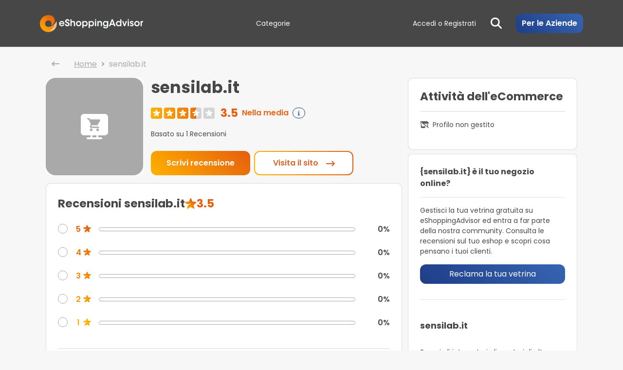

--- FILE ---
content_type: text/html; charset=utf-8
request_url: https://www.eshoppingadvisor.com/it/eshop/sensilab.it
body_size: 3495
content:
<!doctype html>
<html lang="en">

<head>
  <meta charset="UTF-8" />
  <meta name="google" content="notranslate" />
  <link rel="preload" as="image" fetchpriority="high" href="https://www.eshoppingadvisor.com/header.webp" />
  <link rel="preload" as="image" fetchpriority="high" href="/assets/loader-ast.ee389847.webp" />

  <!-- Preload critical fonts -->
  <link rel="preload" as="font" href="/assets/poppins-v20-latin-regular-ast.ee389847.woff2" type="font/woff2" crossorigin="" />
  <link rel="preload" as="font" href="/assets/poppins-v20-latin-500-ast.ee389847.woff2" type="font/woff2" crossorigin="" />
  <link rel="preload" as="font" href="/assets/poppins-v20-latin-600-ast.ee389847.woff2" type="font/woff2" crossorigin="" />
  <!-- DNS prefetch for external resources -->
  <link rel="dns-prefetch" href="//code.jquery.com" />
  <link rel="dns-prefetch" href="//revive.eshoppingadvisor.com" />
  <link rel="preconnect" href="https://www.eshoppingadvisor.com" crossorigin="" />
  <!-- Critical CSS will be inlined by build process -->
  <style>
    body {
      background-color: #f8f9fa;
      font-family:
        Poppins,
        -apple-system,
        BlinkMacSystemFont,
        Segoe UI,
        sans-serif;
      margin: 0;
    }

    #root {
      min-height: 100vh;
    }

    .d-flex {
      display: flex !important;
    }

    .w-100 {
      width: 100% !important;
    }

    .vh-100 {
      height: 100vh !important;
    }

    .justify-content-center {
      justify-content: center !important;
    }

    .align-items-center {
      align-items: center !important;
    }

    .waitLoader {
      animation: spin 1s linear infinite;
    }

    @keyframes spin {
      0% {
        transform: rotate(0deg);
      }

      to {
        transform: rotate(1turn);
      }
    }

    .waitLoader img {
      contain: layout style paint;
      content-visibility: auto;
    }
  </style>
  <link rel="icon" type="image/ico" href="https://www.eshoppingadvisor.com/favicon.ico" />
  <link rel="apple-touch-icon" sizes="180x180" href="https://www.eshoppingadvisor.com/apple-touch-icon.png" />
  <link rel="icon" sizes="192x192" href="https://www.eshoppingadvisor.com/android-chrome-192x192.png" />
  <link rel="icon" type="image/png" sizes="32x32" href="https://www.eshoppingadvisor.com/favicon-32x32.png" />
  <link rel="icon" type="image/png" sizes="16x16" href="https://www.eshoppingadvisor.com/favicon-16x16.png" />
  <link rel="manifest" href="https://www.eshoppingadvisor.com/site.webmanifest" />
  <link rel="mask-icon" href="https://www.eshoppingadvisor.com/safari-pinned-tab.svg" color="#474747" />
  <meta name="msapplication-TileColor" content="#474747" />
  <meta name="theme-color" content="#474747" />
  <meta name="apple-mobile-web-app-status-bar-style" content="black-translucent" />
  <meta name="viewport" content="width=device-width, initial-scale=1.0" />
  <!-- Load jQuery FIRST and synchronously to ensure it's available -->
  <script src="https://code.jquery.com/jquery-3.4.1.min.js"></script>
  <script defer="" class="_iub_cs_activate" data-iub-purposes="5" suppressedsrc="https://revive.eshoppingadvisor.com/sito/www/delivery/asyncjs.php"></script>
  <title>Recensioni sensilab.it - Leggi tutte le opinioni di sensilab.it</title>
  <meta name="description" content="sensilab.it ha ottenuto 1 recensione, l'opinione dei clienti è molto positiva! Leggi le recensione e scrivi la tua" />
  <link rel="canonical" href="https://www.eshoppingadvisor.com/it/eshop/sensilab.it" />

  <script type="module" crossorigin="" src="/assets/index-ast.ee389847.js"></script>
  <link rel="modulepreload" crossorigin="" href="/assets/react-vendor-ast.ee389847.js" />
  <link rel="modulepreload" crossorigin="" href="/assets/redux-vendor-ast.ee389847.js" />
  <link rel="modulepreload" crossorigin="" href="/assets/bootstrap-vendor-ast.ee389847.js" />
  <link rel="modulepreload" crossorigin="" href="/assets/analytics-vendor-ast.ee389847.js" />
  <link rel="modulepreload" crossorigin="" href="/assets/utils-vendor-ast.ee389847.js" />
  <link rel="modulepreload" crossorigin="" href="/assets/i18n-vendor-ast.ee389847.js" />
  <link rel="modulepreload" crossorigin="" href="/assets/fontawesome-core-ast.ee389847.js" />
  <link rel="modulepreload" crossorigin="" href="/assets/fontawesome-icons-ast.ee389847.js" />
  <link rel="modulepreload" crossorigin="" href="/assets/react-router-vendor-ast.ee389847.js" />
  <link rel="modulepreload" crossorigin="" href="/assets/external-vendor-ast.ee389847.js" />
  <link rel="stylesheet" crossorigin="" href="/assets/index-ast.ee389847.css" />
  <link rel="modulepreload" href="/assets/AboutUs-ast.ee389847.js" />
  <link rel="modulepreload" href="/assets/Advantages-ast.ee389847.js" />
  <link rel="modulepreload" href="/assets/AppBreadcrumb-ast.ee389847.js" />
  <link rel="modulepreload" href="/assets/AppPagination-ast.ee389847.js" />
  <link rel="modulepreload" href="/assets/Awards-ast.ee389847.js" />
  <link rel="modulepreload" href="/assets/Categories-ast.ee389847.js" />
  <link rel="modulepreload" href="/assets/categories-ast.ee3898472.js" />
  <link rel="modulepreload" href="/assets/Category-ast.ee389847.js" />
  <link rel="modulepreload" href="/assets/CategoryAccordion-ast.ee389847.js" />
  <link rel="modulepreload" href="/assets/ClientRegistration-ast.ee389847.js" />
  <link rel="modulepreload" href="/assets/ContactUs-ast.ee389847.js" />
  <link rel="modulepreload" href="/assets/CookiesPolicy-ast.ee389847.js" />
  <link rel="modulepreload" href="/assets/CouponInfo-ast.ee389847.js" />
  <link rel="modulepreload" href="/assets/CouponModal-ast.ee389847.js" />
  <link rel="modulepreload" href="/assets/CouponRegulationInfo-ast.ee389847.js" />
  <link rel="modulepreload" href="/assets/Coupons-ast.ee389847.js" />
  <link rel="modulepreload" href="/assets/coupons-ast.ee3898472.js" />
  <link rel="modulepreload" href="/assets/CouponTicket-ast.ee389847.js" />
  <link rel="modulepreload" href="/assets/CredentialRecoveryConfirmed-ast.ee389847.js" />
  <link rel="modulepreload" href="/assets/custom-ast.ee389847.js" />
  <link rel="modulepreload" href="/assets/debounce-ast.ee389847.js" />
  <link rel="modulepreload" href="/assets/DeleteAccount-ast.ee389847.js" />
  <link rel="modulepreload" href="/assets/DeleteAccountInfo-ast.ee389847.js" />
  <link rel="modulepreload" href="/assets/Disclaimer-ast.ee389847.js" />
  <link rel="modulepreload" href="/assets/ElementsNotFound-ast.ee389847.js" />
  <link rel="modulepreload" href="/assets/EmailVerified-ast.ee389847.js" />
  <link rel="modulepreload" href="/assets/EShop-ast.ee389847.js" />
  <link rel="modulepreload" href="/assets/FAQ-ast.ee389847.js" />
  <link rel="modulepreload" href="/assets/forms-vendor-ast.ee389847.js" />
  <link rel="modulepreload" href="/assets/general-ast.ee389847.js" />
  <link rel="modulepreload" href="/assets/GoogleAuth-ast.ee389847.js" />
  <link rel="modulepreload" href="/assets/GoogleSendReview-ast.ee389847.js" />
  <link rel="modulepreload" href="/assets/GoogleSendReviewInvitation-ast.ee389847.js" />
  <link rel="modulepreload" href="/assets/GuestModal-ast.ee389847.js" />
  <link rel="modulepreload" href="/assets/Home-ast.ee389847.js" />
  <link rel="modulepreload" href="/assets/image_overlay_icon-ast.ee389847.js" />
  <link rel="modulepreload" href="/assets/index.esm-ast.ee389847.js" />
  <link rel="modulepreload" href="/assets/InfoModal-ast.ee389847.js" />
  <link rel="modulepreload" href="/assets/InsertReviewOk-ast.ee389847.js" />
  <link rel="modulepreload" href="/assets/invitations-ast.ee389847.js" />
  <link rel="modulepreload" href="/assets/InvitationsOrders-ast.ee389847.js" />
  <link rel="modulepreload" href="/assets/Login-ast.ee389847.js" />
  <link rel="modulepreload" href="/assets/LoginAuth-ast.ee389847.js" />
  <link rel="modulepreload" href="/assets/LostPassword-ast.ee389847.js" />
  <link rel="modulepreload" href="/assets/lostPassword-ast.ee3898472.js" />
  <link rel="modulepreload" href="/assets/Manleva-ast.ee389847.js" />
  <link rel="modulepreload" href="/assets/mascotte_hover-ast.ee389847.js" />
  <link rel="modulepreload" href="/assets/Newsletter-ast.ee389847.js" />
  <link rel="modulepreload" href="/assets/newsletter-ast.ee3898472.js" />
  <link rel="modulepreload" href="/assets/NewsletterActivated-ast.ee389847.js" />
  <link rel="modulepreload" href="/assets/NoIndexReviews-ast.ee389847.js" />
  <link rel="modulepreload" href="/assets/Page-ast.ee389847.js" />
  <link rel="modulepreload" href="/assets/PrivacyPolicy-ast.ee389847.js" />
  <link rel="modulepreload" href="/assets/ProductCard-ast.ee389847.js" />
  <link rel="modulepreload" href="/assets/ProductDetails-ast.ee389847.js" />
  <link rel="modulepreload" href="/assets/ProductModal-ast.ee389847.js" />
  <link rel="modulepreload" href="/assets/ProductReview-ast.ee389847.js" />
  <link rel="modulepreload" href="/assets/ProductReviewDetails-ast.ee389847.js" />
  <link rel="modulepreload" href="/assets/ProductReviews-ast.ee389847.js" />
  <link rel="modulepreload" href="/assets/ProductReviewsModify-ast.ee389847.js" />
  <link rel="modulepreload" href="/assets/ProductsResult-ast.ee389847.js" />
  <link rel="modulepreload" href="/assets/Profile-ast.ee389847.js" />
  <link rel="modulepreload" href="/assets/Project-ast.ee389847.js" />
  <link rel="modulepreload" href="/assets/ProtectedRoute-ast.ee389847.js" />
  <link rel="modulepreload" href="/assets/RatingStars-ast.ee389847.js" />
  <link rel="modulepreload" href="/assets/RecoverPassword-ast.ee389847.js" />
  <link rel="modulepreload" href="/assets/RegistrationAuth-ast.ee389847.js" />
  <link rel="modulepreload" href="/assets/RegistrationConfirmed-ast.ee389847.js" />
  <link rel="modulepreload" href="/assets/Reserved-ast.ee389847.js" />
  <link rel="modulepreload" href="/assets/reserved-ast.ee3898472.js" />
  <link rel="modulepreload" href="/assets/ReviewContainer-ast.ee389847.js" />
  <link rel="modulepreload" href="/assets/ReviewDeleteConfirm-ast.ee389847.js" />
  <link rel="modulepreload" href="/assets/ReviewDetails-ast.ee389847.js" />
  <link rel="modulepreload" href="/assets/ReviewerRanking-ast.ee389847.js" />
  <link rel="modulepreload" href="/assets/ReviewItemOld-ast.ee389847.js" />
  <link rel="modulepreload" href="/assets/Reviews-ast.ee389847.js" />
  <link rel="modulepreload" href="/assets/reviews-ast.ee3898472.js" />
  <link rel="modulepreload" href="/assets/reviews-ast.ee3898473.js" />
  <link rel="modulepreload" href="/assets/ReviewsModify-ast.ee389847.js" />
  <link rel="modulepreload" href="/assets/ReviewsModifyOk-ast.ee389847.js" />
  <link rel="modulepreload" href="/assets/ReviewsModifyPublic-ast.ee389847.js" />
  <link rel="modulepreload" href="/assets/ReviewsModifyPublicOk-ast.ee389847.js" />
  <link rel="modulepreload" href="/assets/ReviewsModifyUpdate-ast.ee389847.js" />
  <link rel="modulepreload" href="/assets/ReviewsUpload-ast.ee389847.js" />
  <link rel="modulepreload" href="/assets/ReviewsValidationInfo-ast.ee389847.js" />
  <link rel="modulepreload" href="/assets/reviewUtils-ast.ee389847.js" />
  <link rel="modulepreload" href="/assets/SafeOwlCarousel-ast.ee389847.js" />
  <link rel="modulepreload" href="/assets/SearchResult-ast.ee389847.js" />
  <link rel="modulepreload" href="/assets/SendProductReview-ast.ee389847.js" />
  <link rel="modulepreload" href="/assets/SendReview-ast.ee389847.js" />
  <link rel="modulepreload" href="/assets/ShareModal-ast.ee389847.js" />
  <link rel="modulepreload" href="/assets/shops-ast.ee389847.js" />
  <link rel="modulepreload" href="/assets/ShopsResult-ast.ee389847.js" />
  <link rel="modulepreload" href="/assets/star_orange-ast.ee389847.js" />
  <link rel="modulepreload" href="/assets/StepTwo-ast.ee389847.js" />
  <link rel="modulepreload" href="/assets/thumb_placeholder-ast.ee389847.js" />
  <link rel="modulepreload" href="/assets/tracer-ast.ee389847.js" />
  <link rel="modulepreload" href="/assets/UpdateMedia-ast.ee389847.js" />
  <link rel="modulepreload" href="/assets/UpdateProductReviewMedia-ast.ee389847.js" />
  <link rel="modulepreload" href="/assets/UpdateReviewMedia-ast.ee389847.js" />
  <link rel="modulepreload" href="/assets/UserCheck-ast.ee389847.js" />
  <link rel="modulepreload" href="/assets/UserLogin-ast.ee389847.js" />
  <link rel="modulepreload" href="/assets/UserPage-ast.ee389847.js" />
  <link rel="modulepreload" href="/assets/UserPublicPage-ast.ee389847.js" />
  <link rel="modulepreload" href="/assets/useWindowSize-ast.ee389847.js" />
  <link rel="modulepreload" href="/assets/videoUtils-ast.ee389847.js" />
  <link rel="modulepreload" href="/assets/WriteReview-ast.ee389847.js" />
  <link rel="stylesheet" href="/assets/Disclaimer-ast.ee389847.css" />
  <link rel="stylesheet" href="/assets/filepond-ast.ee389847.css" />
  <link rel="stylesheet" href="/assets/GoogleSendReview-ast.ee389847.css" />
  <link rel="stylesheet" href="/assets/Home-ast.ee389847.css" />
  <link rel="stylesheet" href="/assets/image_overlay_icon-ast.ee389847.css" />
  <link rel="stylesheet" href="/assets/Project-ast.ee389847.css" />
  <link rel="stylesheet" href="/assets/SendProductReview-ast.ee389847.css" />
  <link rel="stylesheet" href="/assets/SendReview-ast.ee389847.css" />
  <link rel="stylesheet" href="/assets/StepTwo-ast.ee389847.css" />
  <script type="application/ld+json">
    {
      "@context": "https://schema.org",
      "@graph": [{
          "@type": "WebPage",
          "@id": "https://www.eshoppingadvisor.com/it/eshop/sensilab.it#webpage",
          "url": "https://www.eshoppingadvisor.com/it/eshop/sensilab.it",
          "name": "Recensioni sensilab.it - Leggi tutte le opinioni di sensilab.it",
          "isPartOf": {
            "@id": "https://www.eshoppingadvisor.com/it/eshop/sensilab.it#website"
          },
          "primaryImageOfPage": {
            "@id": "https://www.eshoppingadvisor.com/it/eshop/sensilab.it#primaryimage"
          },
          "description": "sensilab.it ha ottenuto 1 recensione, l'opinione dei clienti è molto positiva! Leggi le recensione e scrivi la tua",
          "inLanguage": "it-IT"
        },
        {
          "@type": "LocalBusiness",
          "@id": "https://www.eshoppingadvisor.com/#/schema/Review/sensilab.it",
          "url": "https://www.eshoppingadvisor.com/it/eshop/sensilab.it",
          "name": "sensilab.it",
          "description": "",
          "email": "",
          "image": "https://www.sensilab.it",
          "address": {
            "@type": "PostalAddress",
            "streetAddress": "",
            "addressLocality": "",
            "addressCountry": ""
          },
          "telephone": null,
          "aggregateRating": {
            "@type": "AggregateRating",
            "ratingValue": 3.5,
            "reviewCount": 1,
            "bestRating": "5",
            "worstRating": "1"
          },
          "reviews": [{
            "@id": "https://www.eshoppingadvisor.com/#/schema/Review/sensilab.it/aa4a1d44b13c282bb4925d08835ee948"
          }],
          "@context": "https://schema.org"
        },
        "",
        {
          "@type": "Organization",
          "@id": "https://www.eshoppingadvisor.com/#/schema/Organization/1",
          "name": "eShoppingAdvisor",
          "url": "https://www.eshoppingadvisor.com/it",
          "email": "supporto@eshoppingadvisor.com",
          "sameAs": [
            "https://twitter.com/Eshoppingadvis",
            "https://facebook.com/eshoppingadvisoritalia/",
            "https://www.instagram.com/eshoppingadvisor/",
            "https://www.linkedin.com/company/eshoppingadvisor",
            "https://www.youtube.com/channel/UCtMuZfE3wPcyQDlPzFxaImA"
          ],
          "logo": {
            "@type": "ImageObject",
            "@id": "https://www.eshoppingadvisor.com/#logo",
            "url": "https://cdn.eshoppingadvisor.com/esa-cdnassets/img/share.png",
            "width": 1200,
            "height": 630,
            "caption": "eShoppingAdvisor, la guida per lo shopping sicuro e sostenibile"
          },
          "image": {
            "@id": "https://www.eshoppingadvisor.com/#logo"
          }
        },
        {
          "@type": "Organization",
          "@id": "https://www.eshoppingadvisor.com/it/eshop/sensilab.it#organization",
          "name": "eShoppingAdvisor",
          "url": "https://www.eshoppingadvisor.com/it/eshop/sensilab.it",
          "logo": null,
          "image": null,
          "sameAs": [
            "https://twitter.com/Eshoppingadvis",
            "https://facebook.com/eshoppingadvisoritalia/",
            "https://www.instagram.com/eshoppingadvisor/",
            "https://www.linkedin.com/company/eshoppingadvisor",
            "https://www.youtube.com/channel/UCtMuZfE3wPcyQDlPzFxaImA"
          ]
        },
        {
          "@type": "WebSite",
          "@id": "https://www.eshoppingadvisor.com/it/eshop/sensilab.it#website",
          "url": "https://www.eshoppingadvisor.com/it/eshop/sensilab.it",
          "name": "eShoppingAdvisor",
          "publisher": {
            "@id": "https://www.eshoppingadvisor.com/it/eshop/sensilab.it#organization"
          },
          "potentialAction": {
            "@type": "SearchAction",
            "target": {
              "@type": "EntryPoint",
              "urlTemplate": "https://www.eshoppingadvisor.com/it/search/eshopSearch/{search_term_string}"
            },
            "query-input": "required name=search_term_string"
          },
          "description": "sensilab.it ha ottenuto 1 recensione, l'opinione dei clienti è molto positiva! Leggi le recensione e scrivi la tua",
          "inLanguage": "it-IT"
        },
        [{
          "@context": "http://schema.org/",
          "@type": "Review",
          "@id": "https://www.eshoppingadvisor.com/#/schema/Review/sensilab.it/aa4a1d44b13c282bb4925d08835ee948",
          "itemReviewed": {
            "@id": "https://www.eshoppingadvisor.com/#/schema/Review/sensilab.it"
          },
          "author": {
            "@type": "Person",
            "name": "Barbara",
            "url": "https://www.eshoppingadvisor.com/it/utenti/99919/Barbara"
          },
          "datePublished": "2020-04-17 10:58:20",
          "headline": "Sito molto chiaro e semplice , spedizione ...",
          "reviewBody": "Sito molto chiaro e semplice , spedizione veloce, prodotti buonissimi! ",
          "reviewRating": {
            "@type": "Rating",
            "bestRating": "5",
            "worstRating": "1",
            "ratingValue": "4.5"
          },
          "publisher": {
            "@id": "https://www.eshoppingadvisor.com/#/schema/Organization/1"
          },
          "inLanguage": "it"
        }],
        {
          "@context": [
            "https://schema.org",
            {
              "csvw": "http://www.w3.org/ns/csvw#"
            }
          ],
          "@graph": {
            "@type": "Dataset",
            "@id": "https://www.eshoppingadvisor.com/#/schema/DataSet/sensilab.it/1",
            "name": "sensilab.it",
            "description": "eShoppingAdvisor - Valutazione su ecommerce: sensilab.it.",
            "publisher": {
              "@type": "Organization",
              "name": "eShoppingAdvisor",
              "sameAs": "https://www.eshoppingadvisor.com"
            }
          }
        },
        {
          "@context": "https://schema.org",
          "@type": "BreadcrumbList",
          "itemListElement": [{
              "@type": "ListItem",
              "position": 1,
              "name": "Home",
              "item": "https://www.eshoppingadvisor.com/it"
            },
            {
              "@type": "ListItem",
              "position": 2,
              "name": "sensilab.it",
              "item": "https://www.eshoppingadvisor.com/it/eshop/sensilab.it"
            }
          ]
        }
      ]
    }
  </script>
</head>

<body class="background-custom-gray">
  <noscript>You need to enable JavaScript to run this app.</noscript>
  <div id="root"></div>
  <script>
    window.__INITIAL_STATE__ = {
      "currentPath": "/it/eshop/sensilab.it"
    };
  </script>

</body>

</html>

--- FILE ---
content_type: text/html; charset=utf-8
request_url: https://www.google.com/recaptcha/api2/aframe
body_size: -95
content:
<!DOCTYPE HTML><html><head><meta http-equiv="content-type" content="text/html; charset=UTF-8"></head><body><script nonce="3CafQZVbcaje7eEVV6xFIg">/** Anti-fraud and anti-abuse applications only. See google.com/recaptcha */ try{var clients={'sodar':'https://pagead2.googlesyndication.com/pagead/sodar?'};window.addEventListener("message",function(a){try{if(a.source===window.parent){var b=JSON.parse(a.data);var c=clients[b['id']];if(c){var d=document.createElement('img');d.src=c+b['params']+'&rc='+(localStorage.getItem("rc::a")?sessionStorage.getItem("rc::b"):"");window.document.body.appendChild(d);sessionStorage.setItem("rc::e",parseInt(sessionStorage.getItem("rc::e")||0)+1);localStorage.setItem("rc::h",'1769819702441');}}}catch(b){}});window.parent.postMessage("_grecaptcha_ready", "*");}catch(b){}</script></body></html>

--- FILE ---
content_type: text/css
request_url: https://www.eshoppingadvisor.com/assets/GoogleSendReview-ast.ee389847.css
body_size: 198
content:
.google-review-card:hover{box-shadow:0 4px 16px #00000026;transform:translateY(-2px)}.google-review-card .card-header{background:linear-gradient(135deg,#f8f9fa,#e9ecef);border-bottom:1px solid #dee2e6}.google-review-card .review-preview{background-color:#f8f9fa;border-left:4px solid #1e3d87;border-radius:8px;padding:1rem}.google-review-card .btn-primary{transition:all .3s ease}.google-review-card .btn-primary:hover{box-shadow:0 4px 12px #4285f44d;transform:translateY(-1px)}.google-review-card .text-primary{color:#1e3d87!important}@media (max-width:768px){.google-review-card .btn-lg{font-size:.95rem;padding:.75rem 1rem}}.google-review-card .text-muted{font-style:italic}


--- FILE ---
content_type: application/javascript
request_url: https://www.eshoppingadvisor.com/assets/UserPublicPage-ast.ee389847.js
body_size: 837
content:
import{j as e}from"./bootstrap-vendor-ast.ee389847.js";import{r as s}from"./react-vendor-ast.ee389847.js";import{o as a,H as i,j as r,k as t,f as n}from"./index-ast.ee389847.js";import{l as o}from"./reviews-ast.ee3898472.js";import{h as c}from"./redux-vendor-ast.ee389847.js";import{R as d}from"./ReviewItemOld-ast.ee389847.js";import{r as l}from"./reserved-ast.ee3898472.js";import{a as m,u as j}from"./react-router-vendor-ast.ee389847.js";import"./utils-vendor-ast.ee389847.js";import"./analytics-vendor-ast.ee389847.js";import"./i18n-vendor-ast.ee389847.js";import"./fontawesome-core-ast.ee389847.js";import"./fontawesome-icons-ast.ee389847.js";import"./external-vendor-ast.ee389847.js";import"./videoUtils-ast.ee389847.js";import"./reviewUtils-ast.ee389847.js";import"./image_overlay_icon-ast.ee389847.js";import"./thumb_placeholder-ast.ee389847.js";const p=()=>{m();const{userId:p,userName:u}=j(),{data:v,isError:x}=a(p),{data:h}=o(p?{user_id:Number(p),status:1,page:1,perPage:10}:c),[f,g]=s.useState();return s.useEffect(()=>{v&&v.structuredData&&(async()=>{if(v&&v.structuredData){const e=await n(v.structuredData);g(e)}})()},[v,null==v?void 0:v.structuredData]),x&&(window.location.href="/404"),v?e.jsxs(e.Fragment,{children:[e.jsxs(i,{children:[e.jsx("title",{children:`${v.firstname} ha ${v.reviews} recensioni su eShoppingAdvisor`}),e.jsx("meta",{name:"description",content:`Leggi tutte le recensioni di prodotti e negozi online rilasciate da ${v.firstname}`}),e.jsx("meta",{name:"robots",content:"noindex,nofollow"})]}),e.jsxs("section",{className:"profile-page",children:[e.jsx("div",{className:"container",children:e.jsxs("div",{className:"w-container utente vetrina vetrina-pubblica white-background",children:[e.jsxs("div",{className:"page-user-top",children:[e.jsxs("div",{className:"avatar",children:[e.jsx("img",{alt:v.firstname,src:r(v.id,!0),className:"img-fluid rounded-circle h-100",onError:e=>e.currentTarget.src=t}),e.jsx("img",{src:v.reviews_career_image,className:"img-fluid carriera-user"})]}),e.jsx("div",{className:"title text-center",children:e.jsx("h1",{children:`Le recensioni di ${v.firstname}`})}),e.jsxs("div",{className:"details",children:[e.jsx("span",{className:"details-item",children:e.jsxs("span",{className:"pipe",children:[e.jsx("span",{className:"count",children:v.reviews})," ",1==v.reviews?"recensione":"recensioni"]})}),e.jsxs("span",{className:"details-item",children:[e.jsx("span",{className:"count",children:v.visualization})," ",1==v.visualization?"visualizzazione":"visualizzazioni"]})]})]}),e.jsx("div",{className:"page-user-middle",children:h&&h.items.map(s=>e.jsx(d,{review:s.review,shop:s.eshop,activateActions:!1},s.review.id))})]})}),e.jsx("style",{children:l})]})]}):e.jsx(e.Fragment,{})};export{p as UserPublicPage,p as default};


--- FILE ---
content_type: application/javascript
request_url: https://www.eshoppingadvisor.com/assets/UpdateProductReviewMedia-ast.ee389847.js
body_size: 123
content:
import{j as e}from"./bootstrap-vendor-ast.ee389847.js";import{U as t}from"./UpdateMedia-ast.ee389847.js";import"./react-vendor-ast.ee389847.js";import"./redux-vendor-ast.ee389847.js";import"./fontawesome-core-ast.ee389847.js";import"./index-ast.ee389847.js";import"./utils-vendor-ast.ee389847.js";import"./analytics-vendor-ast.ee389847.js";import"./i18n-vendor-ast.ee389847.js";import"./fontawesome-icons-ast.ee389847.js";import"./react-router-vendor-ast.ee389847.js";import"./external-vendor-ast.ee389847.js";import"./reviews-ast.ee3898472.js";import"./reviewUtils-ast.ee389847.js";import"./videoUtils-ast.ee389847.js";const s=()=>e.jsx(t,{isProduct:!0});export{s as UpdateProductReviewMedia};


--- FILE ---
content_type: application/javascript
request_url: https://www.eshoppingadvisor.com/assets/reviews-ast.ee3898472.js
body_size: 6788
content:
import{V as e}from"./index-ast.ee389847.js";const d=t;function t(e,d){const W=o();return t=function(d,o){let r=W[d-=157];if(void 0===t.bXorDD){const d=function(e,d){let t,W,o=[],r=0,c="";for(e=function(e){let d="",t="";for(let W,o,r=0,c=0;o=e.charAt(c++);~o&&(W=r%4?64*W+o:o,r++%4)?d+=String.fromCharCode(255&W>>(-2*r&6)):0)o="abcdefghijklmnopqrstuvwxyzABCDEFGHIJKLMNOPQRSTUVWXYZ0123456789+/=".indexOf(o);for(let W=0,o=d.length;W<o;W++)t+="%"+("00"+d.charCodeAt(W).toString(16)).slice(-2);return decodeURIComponent(t)}(e),W=0;W<256;W++)o[W]=W;for(W=0;W<256;W++)r=(r+o[W]+d.charCodeAt(W%d.length))%256,t=o[W],o[W]=o[r],o[r]=t;W=0,r=0;for(let i=0;i<e.length;i++)W=(W+1)%256,r=(r+o[W])%256,t=o[W],o[W]=o[r],o[r]=t,c+=String.fromCharCode(e.charCodeAt(i)^o[(o[W]+o[r])%256]);return c};t.jtXOmG=d,e=arguments,t.bXorDD=!0}const c=d+W[0],i=e[c];return i?r=i:(void 0===t.niHGAG&&(t.niHGAG=!0),r=t.jtXOmG(r,o),e[c]=r),r},t(e,d)}!function(){const e=t,d=o();for(;;)try{if(254592==parseInt(e(441,")2fJ"))/1+parseInt(e(273,"nWXg"))/2*(parseInt(e(439,"vtkV"))/3)+-parseInt(e(432,"Q9dr"))/4+parseInt(e(381,"lu2("))/5+-parseInt(e(304,"zI^z"))/6*(parseInt(e(226,"Q9dr"))/7)+parseInt(e(244,")2fJ"))/8*(-parseInt(e(436,")2fJ"))/9)+parseInt(e(212,"Z[Uj"))/10*(-parseInt(e(406,"x9SN"))/11))break;d.push(d.shift())}catch(W){d.push(d.shift())}}();const W=e[d(209,"*%EX")+d(268,"Z[Uj")]({endpoints:e=>({getReview:e[d(316,"&UcQ")]({query:e=>({url:d(231,"zI^z")+d(373,"5D]u")+d(163,"x9SN")+d(413,"zI^z")+e}),providesTags:(e,t,W)=>[{type:d(257,"3!O)"),reviewId:W}]}),getReviewForAuthUser:e[d(417,"F%K0")]({query:e=>({url:d(446,"Dw@B")+d(186,")2fJ")+d(362,"zI^z")+d(254,"rDsx")+"h/"+e}),providesTags:(e,t,W)=>[{type:d(179,"F78u"),reviewId:W}]}),getReviews:e[d(356,"&cQx")]({query:e=>{const t=d;return{url:t(427,"*ePQ")+t(301,"6pLY")+t(395,"Uy0T")+t(288,"wmm%")+e}},providesTags:(e,t,W)=>e?[...e[d(348,"Gx33")][d(170,"6pLY")](({review:e})=>({type:d(234,"Ub@E"),id:e.id})),{type:d(282,"6pLY"),id:d(379,"up(X")}]:[{type:d(190,"jRvf"),id:d(386,"vhE8")}]}),getLatestReviews:e[d(270,"vhE8")]({query:()=>{const e=d;return{url:e(259,"Gx33")+e(309,"by7]")+e(242,"Uy0T")}},providesTags:(e,t,W)=>e?[...e[d(201,")2fJ")][d(276,"8QHE")](({review:e})=>({type:d(308,"&UcQ"),id:e.id})),{type:d(367,"by7]"),id:d(420,"CMlr")}]:[{type:d(207,"dAzD"),id:d(202,"P2z^")}]}),getUserReviews:e[d(417,"F%K0")]({query:({user_id:e,domain:t,title:W,since:o,until:r,status:c,page:i,perPage:a})=>({url:d(318,"&cQx")+d(363,"AJ5U")+d(351,"nWXg")+d(177,"&UcQ")+e,params:{title:W,domain:t,since:o,until:r,status:c,page:i,"per-page":a}}),providesTags:(e,t,W)=>e?[...e[d(320,"3!O)")][d(324,"S!A&")](({review:e})=>({type:d(161,"Uy0T"),id:e.id})),{type:d(213,"3!Bb"),id:d(303,"I684")}]:[{type:d(175,"(EmS"),id:d(299,"!2Ws")}]}),getReviewsStats:e[d(430,"Uy0T")]({query:({eshopId:e,since:t,until:W})=>({url:d(160,"lPe[")+d(378,"8QHE")+d(333,"S!A&")+d(404,"Ub@E")+e,params:{since:t,until:W}}),providesTags:(e,t,W)=>[{type:d(203,"!2Ws"),reviewId:W}]}),createProductsReviews:e[d(168,"nWXg")]({query:e=>{const t=d,W={KLUay:t(183,"awv)")};return{url:t(167,"*%EX")+t(229,"by7]")+t(335,"AJ5U")+t(172,"wmm%"),method:W[t(339,"8QHE")],body:e}},invalidatesTags:[{type:d(377,"KWgf")}]}),createReview:e[d(319,"lCDj")]({query:({e:e,domain:t,userId:W,v:o,body:r,sendType:c})=>{const i=d,a={nKTon:i(393,"up(X")};return{url:i(230,"vhE8")+i(326,"F%K0")+i(258,"I684"),method:a[i(192,"x9SN")],body:{eshop_id:e,user_id:W,title:r[i(307,"S!A&")][i(295,"Ub@E")],description:r[i(434,"Q9dr")][i(431,"*%EX")+"n"],rating:r[i(279,"P2z^")][i(181,"vtkV")],video_url:r[i(332,"lPe[")][i(311,"by7]")],confirmedProducts:r[i(206,"Ub@E")+i(210,"lu2(")],order_token:o,is_anonymous:r[i(383,"zI^z")][i(180,"vhE8")+"s"],domain:t,sendType:c}}},invalidatesTags:[{type:d(282,"6pLY")}]}),createProductReview:e[d(208,"(EmS")]({query:e=>{const t=d,W={WmJnO:t(222,"zI^z")};return{url:t(397,"fxYp")+t(298,"vtkV")+t(376,"lu2(")+t(178,"rDsx"),method:W[t(284,"vhE8")],body:{score:e[t(398,"8QHE")],description:e[t(185,"up(X")+"n"],order_id:e[t(361,"3!O)")],prod_id:e[t(220,"!2Ws")]}}},invalidatesTags:[{type:d(355,"wmm%")+"s"}]}),updateReview:e[d(217,"KWgf")]({query:({id:e,title:t,description:W,rating:o})=>{const r=d,c={OLzGp:r(382,"vhE8")};return{url:r(194,"F%K0")+r(225,"zI^z")+r(300,"3!Bb")+"/"+e,method:c[r(342,"Uy0T")],body:{title:t,description:W,rating:o}}},invalidatesTags:e=>[{type:d(437,"vhE8")}]}),deleteReview:e[d(327,"jRvf")]({query:e=>{const t=d,W={kFHJl:t(314,"dAzD")};return{url:t(219,"I684")+t(347,"3!O)")+t(274,"KWgf")+"/"+e,method:W[t(374,"nWXg")]}},invalidatesTags:e=>[{type:d(384,"lu2(")}]}),deletePendingUpdate:e[d(239,"*ePQ")]({query:e=>{const t=d,W={pvkSl:t(283,"F78u")};return{url:t(269,"asY8")+t(173,"up(X")+t(336,"%vwm")+t(240,"XBFb")+e,method:W[t(428,"%vwm")]}},invalidatesTags:e=>[{type:d(234,"Ub@E")}]}),uploadImages:e[d(196,"6pLY")]({query:e=>({url:d(297,"!2Ws")+d(357,"5D]u")+d(162,"awv)"),method:d(187,"I684"),body:e}),invalidatesTags:[{type:d(182,"lCDj")}]}),uploadReceipt:e[d(306,"o3DK")]({query:e=>({url:d(249,"3!Bb")+d(236,"%vwm")+d(400,"&cQx")+"t",method:d(187,"I684"),body:e}),invalidatesTags:[{type:d(257,"3!O)")}]}),sendReport:e[d(327,"jRvf")]({query:({reviewId:e,reason:t})=>{const W=d,o={Uhoje:W(262,"F%K0")};return{url:W(397,"fxYp")+W(407,"%vwm")+W(350,"x9SN"),method:o[W(394,"by7]")],body:{review_id:e,reason:t}}},invalidatesTags:[{type:d(190,"jRvf")}]}),sendLike:e[d(239,"*ePQ")]({query:({review_id:e})=>{const t=d,W={CtzpK:t(444,"8QHE")};return{url:t(352,"3!O)")+t(235,"asY8")+t(392,"V&0j"),method:W[t(389,"o3DK")],body:{review_id:e}}},invalidatesTags:[{type:d(384,"lu2(")}]}),uploadVideo:e[d(385,"awv)")]({query:e=>({url:d(297,"!2Ws")+d(238,"vhE8")+d(364,"%vwm"),method:d(237,"P2z^"),body:e}),invalidatesTags:[{type:d(325,"9WlT")}]}),getProductReview:e[d(215,"nWXg")]({query:e=>({url:d(160,"lPe[")+d(291,"up(X")+d(271,"%vwm")+d(216,"lCDj")+e+(d(228,"fxYp")+d(227,"CMlr"))}),providesTags:(e,t,W)=>[{type:d(329,"V&0j"),reviewId:W}]}),getProductReviewForAuthUser:e[d(331,"PJ(J")]({query:e=>({url:d(286,"6pLY")+d(290,"fxYp")+d(380,"8QHE")+d(204,"8QHE")+"h/"+e+(d(191,"lCDj")+d(421,"CMlr"))}),providesTags:(e,t,W)=>[{type:d(211,"wmm%"),reviewId:W}]}),getUserProductReviews:e[d(391,"P2z^")]({query:({user_id:e,domain:t,title:W,since:o,until:r,status:c,page:i,perPage:a})=>({url:d(403,"Q9dr")+d(338,"jRvf")+d(424,"Z[Uj")+d(411,"c0!^")+d(277,"F%K0")+e,params:{title:W,domain:t,since:o,until:r,status:c,page:i,"per-page":a}}),providesTags:(e,t,W)=>e?[...e[d(275,"F%K0")][d(289,"dAzD")](({review:e})=>({type:d(161,"Uy0T"),id:e.id})),{type:d(349,"P2z^"),id:d(188,"jRvf")}]:[{type:d(285,"Z[Uj"),id:d(445,"lPe[")}]}),updateProductReview:e[d(296,"F%K0")]({query:({id:e,title:t,description:W,rating:o})=>{const r=d,c={lbwjk:r(260,"by7]")};return{url:r(259,"Gx33")+r(265,"vtkV")+r(425,"XBFb")+"/"+e+(r(248,"Q9dr")+r(408,"%vwm")),method:c[r(353,"by7]")],body:{title:t,description:W,rating:o}}},invalidatesTags:e=>[{type:d(370,"asY8")}]}),deletePendingProductUpdate:e[d(214,"c0!^")]({query:e=>{const t=d,W={RVPLr:t(314,"dAzD")};return{url:t(171,"P2z^")+t(253,"jRvf")+t(189,"c0!^")+t(193,"P2z^")+e+(t(416,"CMlr")+t(401,"Z[Uj")),method:W[t(310,"F78u")]}},invalidatesTags:e=>[{type:d(322,"Dw@B")}]}),deleteProductReview:e[d(247,"wmm%")]({query:e=>{const t=d,W={LrZdq:t(184,"KWgf")};return{url:t(312,"awv)")+t(251,"Q9dr")+t(218,"S!A&")+"/"+e+(t(205,"zI^z")+t(443,"Uy0T")),method:W[t(293,"fxYp")]}},invalidatesTags:e=>[{type:d(294,"rDsx")}]}),updateReviewPublic:e[d(354,"by7]")]({query:({id:e,title:t,description:W,rating:o,code:r})=>{const c=d,i={gtHnv:c(221,"Q9dr")};return{url:c(387,"rDsx")+c(195,")2fJ")+c(343,"lu2(")+c(435,"P2z^")+e+"/"+r,method:i[c(157,"dAzD")],body:{title:t,description:W,rating:o}}},invalidatesTags:e=>[{type:d(241,"XBFb")}]}),deleteReviewPublic:e[d(426,"Gx33")]({query:({id:e,code:t})=>{const W=d,o={nueAn:W(371,"9WlT")};return{url:W(352,"3!O)")+W(346,"lPe[")+W(243,"rDsx")+W(158,"PJ(J")+e+"/"+t,method:o[W(366,"nWXg")]}},invalidatesTags:e=>[{type:d(377,"KWgf")}]}),updateProductReviewPublic:e[d(438,"AJ5U")]({query:({id:e,title:t,description:W,rating:o,code:r})=>{const c=d,i={FnPzC:c(221,"Q9dr")};return{url:c(256,"V&0j")+c(405,"by7]")+c(300,"3!Bb")+c(264,"Q9dr")+e+"/"+r+(c(375,"Ub@E")+c(165,"8QHE")),method:i[c(252,"Gx33")],body:{title:t,description:W,rating:o}}},invalidatesTags:e=>[{type:d(223,"zI^z")}]}),deleteProductReviewPublic:e[d(429,"F78u")]({query:({id:e,code:t})=>{const W=d,o={mfkbl:W(263,"c0!^")};return{url:W(281,"by7]")+W(233,"nWXg")+W(344,"8QHE")+W(341,")2fJ")+e+"/"+t+(W(337,"5D]u")+W(169,"nWXg")),method:o[W(164,"Gx33")]}},invalidatesTags:e=>[{type:d(308,"&UcQ")}]}),deletePendingUpdatePublic:e[d(296,"F%K0")]({query:({reviewId:e,code:t})=>{const W=d,o={YVnYq:W(368,"Gx33")};return{url:W(352,"3!O)")+W(359,"dAzD")+W(409,")2fJ")+W(402,"8QHE")+W(159,"x9SN")+e+"/"+t,method:o[W(396,"o3DK")]}},invalidatesTags:e=>[{type:d(203,"!2Ws")}]}),deletePendingProductUpdatePublic:e[d(302,"x9SN")]({query:({reviewId:e,code:t})=>{const W=d,o={vQehG:W(250,"awv)")};return{url:W(415,"lu2(")+W(360,"6pLY")+W(267,"V&0j")+W(287,"PJ(J")+W(176,"Q9dr")+e+"/"+t+(W(358,"vhE8")+W(313,"5D]u")),method:o[W(399,"Uy0T")]}},invalidatesTags:e=>[{type:d(190,"jRvf")}]}),generateReviewSummary:e[d(174,"c0!^")]({query:({eshop_id:e,ratings:t,period:W})=>{const o=d,r={Yyhvz:function(e,d){return e==d},YNAsy:o(272,"asY8"),xuvUk:o(317,"!2Ws"),siaGv:o(330,"wmm%")};return(r[o(199,"Q9dr")](W,r[o(422,"!2Ws")])||r[o(414,"V&0j")](W,r[o(388,"P2z^")]))&&(W=void 0),{url:o(446,"Dw@B")+o(410,"o3DK")+o(278,"vtkV")+o(280,"rDsx")+"/"+e,method:r[o(305,"*%EX")],params:{ratingFilter:t,timeFilter:W}}}}),fetchGoogleReviewData:e[d(442,"3!Bb")]({query:({reviewId:e,eshopId:t,reviewText:W,isInvitation:o})=>{const r=d,c={eXPdF:function(e,d){return e(d)},YjsQD:r(330,"wmm%")},i={};return e&&(i[r(266,"lPe[")]=e),t&&(i[r(246,"Gx33")]=t),W&&(i[r(315,"Uy0T")+"t"]=W),o&&(i[r(345,"S!A&")+r(433,"3!O)")]=c[r(419,"AJ5U")](String,o)),{url:r(418,"!2Ws")+r(232,"AJ5U")+r(292,"dAzD")+r(321,"&cQx")+r(334,"%vwm"),method:c[r(340,"Q9dr")],params:i}}}),markGoogleReviewInvitationUsed:e[d(208,"(EmS")]({query:({reviewId:e,isInvitation:t})=>({url:d(224,"5D]u")+d(412,"I684")+d(166,"vtkV")+d(328,"Ub@E")+d(198,"x9SN")+"d/"+e,method:d(245,"3!Bb"),body:{isInvitation:t}}),invalidatesTags:[{type:d(255,"dAzD")+"s"}]})})});function o(){const e=["he7cGCk8WRGX","ifpcVYtdKSkQlbLNWR8","b8oXkCk2WPxdNmoZWQe","cSkvDtrz","jf/cRdRcMSk0mubOWRK","vmkEmgZcTeD2","W5Kxtmo6WQSEwG","ECoorG","W7ZcGmotESoSmGK","WPddRSkHW4pdUmksimo+WQtdKa","WR7dVCo1dKn5aCkg","W6pdVCkcgCkNW54Lg8kPDq","y8oVWRhdUmk3FfO","W4yBxG","A8kOfayX","qtXNWP8","D8ohgXNdQIxdMI14hq","W5FcIf7dPmoY","wmkbymkLAqeWW5L8W6y","W5pcIflcPSoPW6/dOq3cMSop","rCoUkSoACLv6W67cHSos","WRZdPSo1cLL0qCkooty","rr7cJSoceq","WPddGJddSZq","W5FcLutdLaBdISkiW54","cxVdSmkqW6y","W6P8WQJdS3BcIcnrW4ZcJG","AYBcVSkogKZdP3pdULK","FCoCAqldOsxdMJXUra","xtP8WOO+ASkts2z2","dmkpzdXeWRTOWONcKKK","W68KWQldLmkN","gCo4q3jLWO8y","E15QBhZdK8oFACoLkG","swq/i8oeq8kUW5ZdJuK","eCkezJbpWQG0W4lcKvC","W5ddM8oqtSkv","W5hdJmotrCkkESo6ra","W4GWFmkJWRldNKDBWP5M","i0pcRd/dJG","fCoPlCoGBem6W7/cQCom","WO5xWOtcQIfdWPBcJ0ac","W4VdLtWNWQyxW61wuXu","isVcLIDzW5tcQCkQn2q","dmktDdXyWOaUWOK","e8o1WRxcLh7cImosWOD4W4e","vmkBz8oTDqbPW5z8W6u","W5NcNvpcPSoQW7BdOqNcGq","iX8OCJNcGmoyA8owjW/cOq","rhL3f8oz","W67dNmortCkBzmoM","W4ivWOVdVmkamq","WPxcIGugWQqbWOXy","W5mZWRSnhHmt","W6RcOmoPvSoDaa","WQv8FCklhGtcVSoVcLhcNSke","fCoPlCoGBem6W6ZcVmou","quPAhmoB","WRNdOSkyi8kGWOeJeCkaBG","W656WRNdS3tcNZPCW5ZcMG","xH/dU8khW6XgAq","ytZcR8ogbK3cVNZdULO","m8oKk1a","BtRdTSohdv3dShpdSWm","WRO4W7/dRtddNwb0W4pcSYabiq","W6fRWQm","a8o1W7FcGa","W5LTWRVcT2hcMIy","WR7cKsFdUCoVFSoEja","W713WQtcOq","WQ3cN2ldKmoNb8klbhLV","m8oOq05R","WO7cNrBdHxW","q8oiW4JcQe3cM8o0","oSoOugL5","vmkNWRxdTmkKyKWu","l8oIk1a","W6NdKCoitSkB","jv/cP8kYW6v/xqZdHHi","WPtcVWldRey","ymkExmoOW7ldLhtdG3ddMq","FthcTmordq","mgBdR8k/W5e","pvFcRwddHCk4pfnOWR0","tmofr8ooW6SOWQC0WQ4I","iYdcVSovauZdPJFdR1S","WRVdJtxdIXvwrw7dRt4","W7xdV8kkcmkJW5W","W5pdL8otqCkqD8k6x8owWRC","jr1tbwldHmoNAG","W5NcKKpdRSoYW7VcQH7cI8oA","W5pcIL7dRSoRWQldSr7cM8op","WP/cKvtcMX/dK8kpWPddVKe","WQlcHXJdKfLzW5pcPmoGxq","g3qgkc3cP8kRWPZcLJu","lXtcIbFcVmk6ErFdRMK","aSo4W67cMx7cI8kC","AmoZWQ/dP8kO","W7LTWRVcT2hcMIyxW4/cIW","WP4XWRqnWRf5W4fQWOCR","WO7dTCkWW5tdRW","gu3cM8k8WQGSWQ/cQ2pdPq","xSkTq8oSxq","W60rWPqg","W5z3WRmGWRrU","jgZcT8kUWRG","amk4W77cP8oKoHSXW4/dHmkrW4X9","sSoBa8oEW69WWQfRWQS1","WO8wwSkEWQWxxCkXW57cGq","W6SLWRpdMmkGhCoFtG","ESoeF8kiW5elhSoOWRldTq","W4BcILZdMmoW","BCk+WQGUW6GnWQ15","n0ldR8kLW68","h8kNfMBdUr/cLYpcGre","W7JcMNRcLeyqbbpdQs/dRIlcMq","cSkoFG","WRRdGcZdKG","zSoTqhLSWPeiW78","W47dKh/dPbVdHmkeWRS","W6nBWOhcNdrgWOO","vSkaz8oPBW0PW54","W5xdH8k6WQ3cRmkwvG","WR9NW7BcJmoNtmoZwCk2W5z0W7y","W47dKGFcH1pcMSkXWOtdPhFcUSot","W6m6lCoaxG","i0hdO8kYW6eQrG7cNGu","xH3cImo3","FH1BWRS","DmkEmgZcTeD2W4zzxa","W4pdJWaSWR4","n8kTbbyKW7NcKCoF","DKb3iIe","qdf+WOy1ECopagvO","ffldVmk+W7nGqq","WRZcHtFcTCoYESoqlwlcMW","D0qZjwVdGSoiACoSCa","W6S2WQZdM8k4","AYtcSSoghXtdPwJdQKS","WO3cV8knWPRcLCkwFCo4WRDz","hSkXdwRdU1VcLYxcHXO","r3LMn8odt8kZWP8","t3P7m8oag8kOWOpdIKK","iYtcKG","oCo4q3jLWO8yW783fa","W7jZy8kKWRxdMKfg","emoddghdS8oMjHm9W7i","bwuwosa","WQJdVmodc8oZWQCz","WQVdHcRdGv8","jCkQW5VcL8o2sW","WQVdL2BdNmo0gCkDxa","uSkUWQOMW7KtWRe","W5HnWRBcMZ5FWOdcHNaf","WPxdSCkfWOFcN8kc","omoHk8k+WOtdGSoV","WOpcQWddJa","sd/dGCkRW510","g8oic2FdR8oREqmXW7e","WPxcI0xdKWtdH8oeWPFdR1a","edxcRYy","WP/dGCosoW","ewqwzIZdUSk9WPJcLdK","WOhdRCo3bLjNhq","rCo0l8k4WOxdP8o5WRLcDG","EMDklMa","zSoVug1PWP0CW78","WO3dPCkJW4/dS8kbFmk4WQZdKq","WPxcI0xdKWtdH8oeWOtdUKa","iZdcLIndW5NdQCkG","WR44W73dRttcUZHZW7pcTqy","ye1QkghdMmkeDCoZoa","WPddKsVdLaO","W6FdK2xcQCkIlSoRp2NcUW5N","WPpcKvtdMXK","b8ouzK8","l0FcGmk0WQq1WQ8","FdFcRCokdv7cVhVdQLO","t8o0W6VcR2VcJSoCWOPlWP4","W6xdPmkfgSk5WOeHemk7ta","W7BdNJ4RWQ0eWRe","WPFdRmoba8oIWRKfW5e","eSkSd2ddQalcOJNcJa4","W7LNWQNcQ2FcMsy","W5m7FmkJWQpdIea","hmkdhSkyWQXdWR4nWOelaq","W4aQpSoBqKxcJG","gwuhkI3dO8k2WPC","w3L3jmoo","gmoHk8k+WOtdGSkZ","yq/dUCkpW71yDCkp","CCoBu0BdVtBdHsfQrW","mH/cIHVcT8kPjvxdQwK","dvdcMCk5WP4RWRG","WPNdVrC","imosW4VcPa","iSo4W67cMx7cI8oa","cmoIl8oSz1bMWQxcV8os","h8oZW6ZcLxxcMmkCWPTKWOG","W77dNtddQWvnrW","W4qUWQ43WRy2W5P8WQ08","lCkswCoEW6FdKwJcIeNdMq","W4NdMSotv8ory8oNrCocWQy","W4nBWOhcNdrgWORdHhKc","aSo4W67cMx7cI8oaW4fYWP4","vmkBz8oTDqbPW5D8W6u","rwjMm8ozqSoZWPxdMKa","W5tdRSkDfCk1WOq/","W644WRKbfqbpW6ZcVSkj","W5NcKKpdRSoYW7VcQHNcNSog","g8oszK8","W55qWOpcKd9vW5BcNM8C","zCouFCkaW4avaSkP","W4mqwSofWRCxxmo3","WRWhsCoAWRSfwa","jv/cP8kLW7nHwXNcNbm","WRRcJNhcLmoWfCkoqNPQ","W43dLGFcHv3cLCkAWPRdNf7cHmoW","W4iAha","W6mJWQ/dLSkKk8ozra","W6WRFSkRWRldLLXC","W7BdGtddVqbtwsxdLd4","W6aQpSoBqKxcJSkQpfS","WPFcOr/dNCopuG","WQBdHJFdHX5fgsxdRIa","W4a+WPFdG8kx","WRZdPSo1cLL0qCkmos4","WQ3cN2ldKmoNb8ovsMPP","W63dLt4RWRWsWRzBwrC","q8oVWRhdUmk3FfPmW4VdLq","mCkezJbpWQG0","jqJcIf/cOmk7ibpdQMW","W7q1WRhdKmkXa8odd8kkW6a","W6ZdRmoZ","jSoozmotW6BdHgJcPG","WQ/dJ8kgW7i","mfu/dG3dJW","W6tdMdBdGbXivw4","WONdVmkEWPdcLmkvpSoOW6Pp","qdf+WOy1ECoJrMC","vmo+WQlcVmkNE00cW5NdGG","rSoAqmoFW68","W7mZWRSnhHmtWQ/cSCkq","W4blWPlcHYG","W5xcLbRdR8o5W6VdPaxcGSkh","W6a6WQe7dW0nW6u","eZSJy8kehSkFWOJdPwGcwW","Aq7dQmodW7TuBmkicJW","WPBdTmkWW4VdPq","yZpcQW","WPRdT8kMWOK","WOpdOmklWOhcN8oCy8o4W6Xc","omo1wMS","WRRcJtNdISo3hCkvsM1K","W47dNmortCkBzmoMbCoaWQe","hcdcLcTsW4FdTq","rmkoWPakW4GH","W6ztWR3cMX4","E8owwmocW7LIWQa","pcdcLcTsW4FdTCoHnhO","n8kVfaiHW7xcHCoDlCoh","W6qOy8kVWRhdJbW","W4NdMJG","FCkvxSoKW7NdHYJcINpdNW","emoddghdS8oMjHe9W6O","WONdNcCTWQ8FWQCFrbW","xSkjCmoLW6y","WO3cN2ldKmoNb8kl","W7ldOSkFemk1","WPldTCkHW4FdOSkFymo5","d0FcGmk0WQq1WQ/cQ2pdPq","WONdVmkEWPdcLmkvpSo0W7ry","mwVcPCkj","W7m7lCkFvvFcI8oSp14","isVcLIDzW5tcQCkOn3W","EvLQihRdN8ogBG","ddpcRYy","r8kUWQ3dIsldISoWWOreWPtdQSkB","cmkRbeldVq","WQdcNbJdLenuWPpcRq","z8ohwrS","aCkMW4JcICoGeWW","W5pdL8otqCkqD8k6tmodWQC","uSkDWOWdW64","W4RdKmodqCkrrSoNrG","WQhcGsxdSCo+ymoczwhcMG","h8oXmmoGDrPHW7JcRmof","W6ddVGqhWPW2","nfldVmk+W7nGBqJcJHG","iSk2W5VcKSo8"];return(o=function(){return e})()}const{useGetReviewQuery:r,useGetReviewForAuthUserQuery:c,useGetReviewsQuery:i,useGetLatestReviewsQuery:a,useGetUserReviewsQuery:s,useGetReviewsStatsQuery:u,useCreateReviewMutation:n,useCreateProductReviewMutation:m,useCreateProductsReviewsMutation:k,useUpdateReviewMutation:l,useDeleteReviewMutation:p,useUploadImagesMutation:v,useUploadReceiptMutation:R,useDeletePendingUpdateMutation:y,useSendReportMutation:P,useSendLikeMutation:S,useUploadVideoMutation:Q,useGetProductReviewQuery:C,useGetProductReviewForAuthUserQuery:g,useGetUserProductReviewsQuery:w,useUpdateProductReviewMutation:q,useDeletePendingProductUpdateMutation:h,useDeleteProductReviewMutation:G,useUpdateReviewPublicMutation:O,useDeleteReviewPublicMutation:b,useUpdateProductReviewPublicMutation:x,useDeleteProductReviewPublicMutation:K,useDeletePendingUpdatePublicMutation:f,useDeletePendingProductUpdatePublicMutation:I,useGenerateReviewSummaryQuery:N,useFetchGoogleReviewDataQuery:L,useMarkGoogleReviewInvitationUsedMutation:M}=W;export{M as A,u as B,N as C,a as D,n as E,c as a,f as b,I as c,O as d,x as e,b as f,K as g,m as h,g as i,v as j,Q as k,s as l,w as m,C as n,l as o,q as p,p as q,G as r,S as s,y as t,r as u,h as v,P as w,k as x,R as y,L as z};


--- FILE ---
content_type: application/javascript; charset=utf-8
request_url: https://cs.iubenda.com/cookie-solution/confs/js/63549753.js
body_size: -242
content:
_iub.csRC = { consApiKey: 'lXlfUALpFdXk4rwbj9SO9sOmAjn9rLeP', showBranding: false, publicId: '9d24afb7-6db6-11ee-8bfc-5ad8d8c564c0', floatingGroup: false };
_iub.csEnabled = true;
_iub.csPurposes = [5,4,3,7,1,2,6];
_iub.cpUpd = 1709858324;
_iub.csT = 0.5;
_iub.googleConsentModeV2 = true;
_iub.totalNumberOfProviders = 16;


--- FILE ---
content_type: application/javascript
request_url: https://www.eshoppingadvisor.com/assets/SendProductReview-ast.ee389847.js
body_size: 17837
content:
import{j as e,B as t,F as n,O as i,b as r,s,S as a,e as o,c as l,t as d}from"./bootstrap-vendor-ast.ee389847.js";import{r as c}from"./react-vendor-ast.ee389847.js";import{g as u,a as m}from"./react-router-vendor-ast.ee389847.js";import{c as p}from"./invitations-ast.ee389847.js";import{u as x}from"./shops-ast.ee389847.js";import{u as h,c as g,aT as f,aU as v,aV as W,aW as j,aX as b,aY as w,aZ as S,a0 as y,D as k,a_ as C,a$ as N,b0 as I,s as R,L as P,b1 as O,af as T,a7 as L,aa as E,b2 as F,b3 as G,b4 as _}from"./index-ast.ee389847.js";import{d as z}from"./debounce-ast.ee389847.js";import{W as Q,i as J}from"./external-vendor-ast.ee389847.js";import{F as V}from"./fontawesome-core-ast.ee389847.js";import{s as D}from"./RatingStars-ast.ee389847.js";import{u as q}from"./tracer-ast.ee389847.js";import{x as H}from"./reviews-ast.ee3898472.js";import{h as M}from"./redux-vendor-ast.ee389847.js";import{m as B}from"./mascotte_hover-ast.ee389847.js";import{e as U,b as A}from"./coupons-ast.ee3898472.js";import{C as K}from"./CouponTicket-ast.ee389847.js";import{U as $,L as Z,R as X,G as Y}from"./GuestModal-ast.ee389847.js";import"./utils-vendor-ast.ee389847.js";import"./analytics-vendor-ast.ee389847.js";import"./i18n-vendor-ast.ee389847.js";import"./fontawesome-icons-ast.ee389847.js";import"./thumb_placeholder-ast.ee389847.js";import"./UserCheck-ast.ee389847.js";import"./GoogleAuth-ast.ee389847.js";import"./LoginAuth-ast.ee389847.js";import"./RegistrationAuth-ast.ee389847.js";const ee=({suggestions:n,productId:i,onSelect:r,selectedSuggestions:s,lastRemovableIndex:a})=>{const[o,l]=c.useState([1]);if(c.useEffect(()=>{const e=[1];s.forEach(t=>{t.level+1<=5&&e.push(t.level+1)}),l([...new Set(e)].sort((e,t)=>e-t))},[s]),!n||!n.tree||0===n.tree.length)return null;const d=e=>{const t=["Suggerimenti per la tua recensione","Ora qualche dettaglio","E per finire...","Ulteriori specifiche","Caratteristiche aggiuntive"];return e<=t.length?t[e-1]:`Livello ${e}`};return e.jsxs("div",{className:"review-suggester my-3",children:[e.jsx("h6",{className:"mb-2 fs-sm",children:"Suggerimenti per la tua recensione:"}),o.map(o=>{const l=(e=>{if(1===e){const e=s.find(e=>1===e.level);if(e){const t=n.tree.find(t=>t.id===e.phraseId);return t?[t]:[]}return n.tree}const t=e-1,i=s.find(e=>e.level===t);if(!i)return[];const r=(e,n,i)=>{if(!e||0===e.length)return null;const s=e.find(e=>e.id===n);if(s)return s;if(i<t)for(const t of e){const e=r(t.next_phrases,n,i+1);if(e)return e}return null},a=r(n.tree,i.phraseId,1),o=(null==a?void 0:a.next_phrases)||[],l=s.find(t=>t.level===e);if(l){const e=o.find(e=>e.id===l.phraseId);return e?[e]:[]}return o})(o);return 0===l.length?null:e.jsxs("div",{className:`level-${o}-suggestions mb-1`,style:{marginLeft:o>1?1*(o-1)+"rem":0,paddingLeft:o>1?"1rem":0,borderLeft:o>1?"3px solid #efefef":"none"},children:[o>1&&e.jsx("p",{className:"mb-1 fs-sm",children:d(o)}),l.map(n=>{const l=(d=n.id,s.some(e=>e.phraseId===d));var d;const c=(e=>s.findIndex(t=>t.phraseId===e)===a)(n.id);return e.jsx(t,{variant:l?"btn btn-gradient-blue":"btn btn-outline-animation btn-outline-gradient-blue",className:"me-2 mb-1",onClick:()=>((e,t)=>{r({level:e,productId:i,phraseId:t.id,text:t.text})})(o,n),title:l&&c?"Clicca di nuovo per rimuovere":"",disabled:l&&!c,children:n.text},n.id)})]},`level-${o}`)})]})};function te(){const e=["W4NcQ8oOWQxcHG","W4rUW7ZcK8oJlSophW","uuxcH8kCW7j5WOqGWRVdLW","FmkzW4tcPubaW4u","WO85W4yuvmoEW6VcRx3dOq","p2tcLgfRzCko","fuqAW787WOS0a8oHra","xqhcKJpdM8oXemoTWRCh","dueyWRtdSZldRSoLW7xcUq","rSkNW43cMhnRW6JcP8kjWQO","AaJdKSofW6xcGdpcSa","FIJcPrhdTW","C3JcQCo6W54","kSkvE1muqIFcNeq","WR9Krd3cVG","W7tcVSo/pIZcRSoOzmkz","hxhdN8kggW","FSkyW6xcOL5k","W5xcR8oc","WRxdTmkBxmow","gJJdQsxdJW","W67dOJxdS8oPW5VdHmoVxvm","W6CcC8kHWPlcL8kC","Fg85hCk1jZ7dTxa","iSkwB8kdgCo1fatdSmk6","FcxdSmokWOpcJ8obWObEWR4","autdLSkUnq","W5n5a8k0WPRcNmoNWP7dMHy0CI4","ac56imk/","W7NdGHdcVZVdVSopW40","gmkMWPtdQWVcOKm","z8kmpsBcHSkac3b2pW","ectdNJJdJWu4","gCkAWOGdWRxdSID8t8kL","pH/dNCoLkJldNeaeW7e","WRXwWPHhWOJdLmodoNSS","gcRdO8oCaHxdPLOUW4C","s8oVD8oWiCoDW4G4W74PWRZcHCoj","pJzKWQpcGSkGWPGFWPFdOW","WP98W59Cx8kBW77cQgNcPa","W4ZcOCovbaHRsmotwvi","W5RcO8oEeqy","i2/cO2vWACkzsSowAG","qCkYWQBdP8oQtCkleCot","kZ/cTc5ZW58R","wL43W6HPWPqN","WQTRWRTRW6S","WPqTqSoXW47dKq","C8kmi2XPWPxcIdJcIge","W7iyW5FdH17cKmobumkEza","W5m6W7RdVhBcU8oWimkQsG","W60Rwq","haxdGtNdJW","WQZdLSkX","y8kWW7xcONa","k8kocCkpwmkGWQunW44x","CXijvN5t","e8kaW73dKSkQ","cIJdQSoaea","lCkmW5RdSCk+W7m","WQ3cGqxcSXe","W6SdtSkHWOhcISkeh8kXWQy","D8onlhW","W6ORx8oj","pZDYi8oR","wL/dLKqAW5u4WODH","gCoYW7VcU8krBCk1p8oaW67cIq","Cx/cOmk6W55QWQCqWOhdPG","DutcImo7W5KjW7BdHG","WP8zvSohW7y","nxJcO3XR","wLZcGu0fW4KWWOS","aCkAW4KoW7VdVIfNqCk7","xHBcJYldGmo3bSoj","cwJdNmkcgG","iZ7dSaldM8kCmmkaW4qk","xHldLSkalmoEW7ddGa","W65orCkhvf/cGConDCk3","W6NcGmoaogi","WR9OWQvFW4/cGaVdG8kCmG","W68gW5pdLW","oHldTYldTG","eCkWamkYA8klWOG","FCkokwyjWRddRCoCba","WPddKSkOW53cPw9laX9F","W5f2WQDgWOddLmkH","a8oUFHH9bSkV","xee3W5fl","h0tdP8kqnG","hu7dTmkaFq","W73dGeBdRvRcTCk+W4XPWPZcSSkVW5O","iSkwBSkdzq","WPdcMCo4W7i","wL4XW7v2WOS5aCoWdW","vcCPDL5ZWP7cLSoMW7q","xCkYirVcQmkJjLzkaq","WP5XW4SvDW","CCkmk3aF","nSkyAmkw","BLxcISo/W6mtW7FdKuy","WQFcNsFcRGZdQSo+W6jvWQG","oSknWONdQ8kNW7pdQN13lG","dCk9W6ZdGa","FgTqi8k5naVdIq","W4JcUSo2patcPmkSDCkiDW","oHRdJHddIq","WRFdSmktrmon","jGhdKHldKG","oZLYWRdcQq","dc/dQtZdLaKVd2ddPa","lCkcW4ZdTSoYW6NcQYKeka","BSozWPVcS8oLWRlcTb9godFcOW","W5n7amk1WPVcNCoNWQxdTZ0GyrS","wJ3dVSofWQK","W4RcOu9c","pYPVmmkOnrtdGW","WOr3W7etxmkoW7FcQw7dOq","W5D4a8kZWPxcKmkLWQZdMGK0sG","cSkNnCkL","e8odW7hcTvxdVJbwWRJcN0i+mG","W689hx7dRez4WQpcHhTQW5eS","W6ZcMLTuWP4","WRCiW57cPSox","W5xcPv9uWRJcL8k4","WP/dRJmWW7NcUvKEqW","jfpcL3TT","f0ejW7JcSG","zM7cLZKvpSkBBmkoWPi","fwqaW6m7WOKWcmoRcW","WRuTq8oYW4VdHSkWW47dJXu","W4BcLSoWWQ/cJW","ja7dISo+cJ/dNxit","iHtdM8oHld3dLx4fW6q","W6m8c8oiW7iNnbWVW74","yt3dISoDWOFdNCoc","wfuwW7n6WRG6eCoQhG","WPK0W6lcTSoufCoCm8oSWRe","WP/cK8oIW6mzpdH1zmkO","iZDJnSkUoqJdNG","usiDDM4","W4RcH3rXWOO","EMFcJe7cJ8kymCk7W7S8ua","uCkuceiu","AHix","cHFdLSonWQjtWQKbWOFdPve","WQpcLGu","W5D6aCoUW6xdISkEWQJdNW","eCocW7/cTfdcIfTOWRVcN2i","ldrVjmk/"];return(te=function(){return e})()}!function(){const e=se,t=te();for(;;)try{if(255697==parseInt(e(416,"WiWf"))/1*(-parseInt(e(451,"*JdO"))/2)+parseInt(e(357,"HMS!"))/3*(parseInt(e(401,"nG@J"))/4)+-parseInt(e(365,"1w6m"))/5*(-parseInt(e(404,"!dE5"))/6)+parseInt(e(373,"nG@J"))/7*(parseInt(e(339,"JLRp"))/8)+-parseInt(e(398,"KfOP"))/9*(parseInt(e(468,"k*l&"))/10)+parseInt(e(474,"k*l&"))/11*(parseInt(e(440,"RB09"))/12)+-parseInt(e(344,"[(FF"))/13)break;t.push(t.shift())}catch(n){t.push(t.shift())}}();let ne=!1,ie=null;const re=async()=>{const e=se,t={LiTVx:function(e,t){return e in t},pPYrT:e(437,"uh54")+e(397,"[FPQ"),pCPNH:e(424,"mRiI")+e(381,"(!^S")+"s",sztba:e(420,"EqPb"),ARudf:e(465,"WiWf")};if(ne)return!!ie;if(!t[e(460,"1w6m")](t[e(419,"8LiK")],navigator))return ne=!0,!1;try{return ne=!0,ie=await navigator[e(363,"Q)Lu")+e(454,"UaxN")][e(471,"q2#i")](t[e(360,"[u3X")],{scope:"/",type:t[e(380,"PJF8")],updateViaCache:t[e(376,"!dE5")]}),!0}catch(n){return!1}};function se(e,t){const n=te();return se=function(t,i){let r=n[t-=330];if(void 0===se.ZEjdDJ){const t=function(e,t){let n,i,r=[],s=0,a="";for(e=function(e){let t="",n="";for(let i,r,s=0,a=0;r=e.charAt(a++);~r&&(i=s%4?64*i+r:r,s++%4)?t+=String.fromCharCode(255&i>>(-2*s&6)):0)r="abcdefghijklmnopqrstuvwxyzABCDEFGHIJKLMNOPQRSTUVWXYZ0123456789+/=".indexOf(r);for(let i=0,r=t.length;i<r;i++)n+="%"+("00"+t.charCodeAt(i).toString(16)).slice(-2);return decodeURIComponent(n)}(e),i=0;i<256;i++)r[i]=i;for(i=0;i<256;i++)s=(s+r[i]+t.charCodeAt(i%t.length))%256,n=r[i],r[i]=r[s],r[s]=n;i=0,s=0;for(let o=0;o<e.length;o++)i=(i+1)%256,s=(s+r[i])%256,n=r[i],r[i]=r[s],r[s]=n,a+=String.fromCharCode(e.charCodeAt(o)^r[(r[i]+r[s])%256]);return a};se.AgOVeQ=t,e=arguments,se.ZEjdDJ=!0}const s=t+n[0],a=e[s];return a?r=a:(void 0===se.PgdVdt&&(se.PgdVdt=!0),r=se.AgOVeQ(r,i),e[s]=r),r},se(e,t)}const ae=({onFilesSelected:n,maxFiles:i,maxVideos:r,currentCount:s,currentVideoCount:a,isDesktop:o})=>{const l=c.useRef(null),[d,u]=c.useState(!1),[m,p]=c.useState(null),x=i-s,h=r-a;return x<=0?null:e.jsxs("div",{children:[e.jsx("input",{type:"file",ref:l,onChange:async e=>{const t=e.target.files;if(t&&0!==t.length){u(!0),p(null);try{const e=[],s=Array.from(t).slice(0,x);if(s.filter(e=>e.type.startsWith("video/")).length>h)return p(`Puoi aggiungere al massimo ${r} video`),void u(!1);if(s.filter(e=>e.size>31457280).length>0){const e=Math.round(30);return p(`I file non possono superare ${e}MB`),void u(!1)}for(const t of s){const n=t.type.startsWith("video/"),r=t.type.startsWith("image/");if(n||r)try{const i=URL.createObjectURL(t);e.push({id:Date.now().toString()+Math.random().toString(36).substring(2,9),type:n?"video":"image",src:i,blob:t})}catch(i){}}e.length>0&&n(e)}catch(i){p("Errore durante il caricamento dei file")}finally{u(!1),l.current&&(l.current.value="")}}},accept:"image/*,video/*",multiple:x>1,style:{display:"none"}}),e.jsx(t,{variant:"outline-primary",onClick:()=>{l.current&&l.current.click()},disabled:d||x<=0,className:"btn-outline-animation btn-outline-gradient-blue font-bolder mt-2",children:d?e.jsxs(e.Fragment,{children:[e.jsx(V,{icon:["fas","spinner"],spin:!0,className:"me-1"}),"Caricamento..."]}):e.jsxs(e.Fragment,{children:[e.jsx(V,{icon:["fas","photo-film"],className:"me-1"}),o?`Aggiungi ${i==x?"fino a":1==x?"un'ultima":"altre"} ${x>1?x:""} foto ${0==a?"o video":""} alla tua recensione`:`Carica dalla galleria (${x} disponibili)`]})}),e.jsxs("div",{className:"text-muted mt-1",style:{fontSize:"0.8rem"},children:["I file non possono superare ",Math.round(30),"MB"]}),m&&e.jsx("div",{className:"text-danger mt-1",style:{fontSize:"0.8rem"},children:m})]})},oe=({onImageCapture:n,onVideoCapture:i,onCameraClose:r,onMediaItemsChange:s,productId:a,orderId:o,onSaveMedia:l,isDesktop:d=!1})=>{const[u,m]=c.useState(!1),[p,x]=c.useState("environment"),h=c.useRef(null),[g,f]=c.useState(!1),[v,W]=c.useState(!1),[j,b]=c.useState(30),w=c.useRef(null),S=c.useRef([]),[y,k]=c.useState([]),C=y.filter(e=>"video"===e.type).length;y.filter(e=>"image"===e.type).length;const N=y.length,I=N<3,R=C<1,[P,O]=c.useState(!1),[T,L]=c.useState({}),[E,F]=c.useState(null),[G,_]=c.useState(!1),z=c.useCallback(async()=>{if(G)return!0;try{const e=await re();return _(e),e}catch(e){return!1}},[G]);c.useEffect(()=>{(u||y.length>0)&&!G&&z().then(e=>{}).catch(e=>{})},[u,G,z,y.length]),c.useEffect(()=>{v||b(30)},[v,30]),c.useEffect(()=>{s&&s(y)},[y,s]),c.useEffect(()=>{let e=null;return v&&(e=setInterval(()=>{b(e=>{const t=e-1;return t<=0?(M(),0):t})},1e3)),()=>{e&&clearInterval(e)}},[v]);const J=(e,t,n)=>{const i={id:Date.now().toString(),type:e,src:t,blob:n};k(e=>[...e,i])},D=c.useCallback(()=>{if(h.current&&I){const e=h.current.getScreenshot();e&&(J("image",e),N+1>=3&&m(!1))}},[h,I,N]),q=c.useCallback(()=>{if(W(!0),b(30),S.current=[],h.current&&h.current.stream)try{w.current&&(w.current=null);const e=MediaRecorder.isTypeSupported("video/webm")?"video/webm":"video/mp4";w.current=new MediaRecorder(h.current.stream,{mimeType:e}),w.current.ondataavailable=e=>{e.data&&e.data.size>0&&S.current.push(e.data)},w.current.start(100)}catch(e){W(!1),alert("Errore nell'avvio della registrazione. Riprova.")}else W(!1),alert("Nessuna fotocamera disponibile. Riprova.")},[h,30]),H=c.useCallback(()=>{if(0!==S.current.length)try{const e=new Blob(S.current,{type:"video/webm"});if(e.size>0){const t=URL.createObjectURL(e);J("video",t,e),m(!1),i&&i(e)}else alert("Registrazione fallita. Riprova.")}catch(e){}},[i,J]),M=c.useCallback(()=>{if(w.current)try{"recording"===w.current.state?(w.current.requestData(),w.current.stop(),setTimeout(()=>{H(),W(!1)},300)):W(!1)}catch(e){W(!1)}else W(!1)},[H]),B={width:1280,height:720,facingMode:p};return e.jsxs("div",{className:"camera-section text-center d-flex justify-content-end align-items-center flex-column",children:[e.jsx("p",{className:"text-muted mb-2",style:{fontSize:"0.9rem"},children:!d&&u?g?"Registra un video del tuo prodotto (max 30s)":"Scatta fino a 3 foto al tuo prodotto":""}),y.length>0&&e.jsxs("div",{className:"media-items-preview d-flex mb-2 px-2",style:{overflowX:"auto",gap:"8px",padding:"4px 0",justifyContent:y.length<3?"flex-start":"space-between",maxWidth:"400px",margin:"0 auto"},children:[y.map(t=>e.jsxs("div",{className:"media-item-thumbnail position-relative",style:{width:"80px",height:"80px",flexShrink:0,borderRadius:"8px",overflow:"hidden",border:"2px solid #ccc"},children:["image"===t.type?e.jsx("img",{src:t.src,alt:"Thumbnail",style:{width:"100%",height:"100%",objectFit:"cover"}}):e.jsx("div",{style:{width:"100%",height:"100%",backgroundColor:"#000",display:"flex",alignItems:"center",justifyContent:"center"},children:e.jsx("i",{className:"bi bi-play-circle",style:{fontSize:"30px",color:"#fff"}})}),e.jsx("button",{onClick:()=>{return e=t.id,void k(t=>t.filter(t=>t.id!==e));var e},style:{position:"absolute",top:"2px",right:"2px",background:"rgba(0,0,0,0.6)",color:"#fff",border:"none",borderRadius:"50%",width:"20px",height:"20px",display:"flex",alignItems:"center",justifyContent:"center",fontSize:"12px",padding:0,cursor:"pointer"},children:e.jsx(V,{icon:["fas","times"]})}),"video"===t.type&&e.jsx("div",{style:{position:"absolute",bottom:"2px",left:"2px",background:"rgba(255,0,0,0.7)",color:"#fff",borderRadius:"4px",fontSize:"10px",padding:"2px 4px"},children:"VID"}),P&&void 0!==T[t.id]&&T[t.id]<100&&e.jsx("div",{style:{position:"absolute",bottom:0,left:0,right:0,height:"4px",background:"rgba(0,0,0,0.5)"},children:e.jsx("div",{style:{height:"100%",width:`${T[t.id]}%`,background:"rgba(46, 204, 113, 0.8)",transition:"width 0.3s ease-in-out"}})}),P&&100===T[t.id]&&e.jsx("div",{style:{position:"absolute",bottom:"2px",right:"2px",background:"rgba(46, 204, 113, 0.8)",color:"#fff",borderRadius:"50%",width:"16px",height:"16px",display:"flex",alignItems:"center",justifyContent:"center",fontSize:"10px"},children:e.jsx(V,{icon:["fas","check"]})})]},t.id)),N<3&&e.jsxs("div",{className:"d-flex align-items-center justify-content-center",style:{color:"#666",fontSize:"12px",marginLeft:"8px"},children:["+",3-N," disponibili"]})]}),I&&!d&&!u&&e.jsx("div",{className:"d-flex flex-column w-100 gap-2",children:I&&e.jsxs(t,{variant:"outline-primary",onClick:()=>{m(!0),W(!1),C>=1&&f(!1)},className:"btn-outline-animation btn-outline-gradient-blue font-bolder px-2",children:[e.jsx(V,{icon:["fas","camera"]})," ",0===y.length?"Aggiungi foto o video":"Aggiungi foto/video con la fotocamera"]})}),E&&e.jsxs("div",{className:"text-danger mt-2 mb-2",style:{fontSize:"0.9rem"},children:["Errore: ",E]}),!d&&u&&e.jsxs("div",{className:"camera-box position-relative",style:{width:"100%",maxWidth:"400px",aspectRatio:"1/1",margin:"0 auto",borderRadius:"8px",overflow:"hidden"},children:[e.jsx(Q,{audio:g,ref:h,screenshotFormat:"image/jpeg",videoConstraints:B,style:{width:"100%",height:"100%",objectFit:"cover"}}),e.jsxs("div",{style:{position:"absolute",top:"10px",left:"10px",background:"rgba(0,0,0,0.6)",color:"white",padding:"4px 8px",borderRadius:"4px",fontSize:"12px"},children:[N,"/",3," ",g?`(Video: ${C}/1)`:""]}),v&&e.jsxs("div",{style:{position:"absolute",bottom:"100px",left:"0",right:"0",margin:"0 auto",width:"fit-content",background:"rgba(248, 96, 96, 0.7)",color:"white",padding:"5px 12px",borderRadius:"20px",display:"flex",alignItems:"center",gap:"8px",justifyContent:"center",boxShadow:"0 2px 5px rgba(0,0,0,0.3)"},children:[e.jsx("span",{style:{display:"inline-block",width:"12px",height:"12px",background:"red",borderRadius:"50%",animation:"pulse 1.5s infinite"}}),e.jsx("span",{style:{fontWeight:"bold"},children:(U=j,Math.floor(U/60).toString().padStart(2,"0"),`${(U%60).toString().padStart(2,"0")} s`)})]}),e.jsxs("div",{style:{position:"absolute",bottom:0,left:0,right:0,padding:"15px",background:"rgba(0,0,0,0.5)",display:"flex",justifyContent:"space-between",alignItems:"center"},children:[e.jsx("div",{className:"mode-toggle",onClick:v?void 0:()=>{!g||R?f(e=>!e):alert("Puoi registrare al massimo 1 video.")},style:{display:"flex",alignItems:"center",opacity:v?.5:1,cursor:v?"default":"pointer",width:"80px"},children:e.jsxs("div",{style:{background:"rgba(255, 255, 255, 0.2)",borderRadius:"15px",padding:"3px",display:"flex",position:"relative",width:"71px",height:"30px"},children:[e.jsx("div",{style:{position:"absolute",width:"30px",height:"24px",background:"white",borderRadius:"12px",transition:"transform 0.3s",transform:g?"translateX(34px)":"translateX(0)"}}),e.jsx("div",{style:{flex:1,display:"flex",justifyContent:"center",alignItems:"center",zIndex:1,color:g?"white":"black"},children:e.jsx(V,{icon:["fas","camera"]})}),e.jsx("div",{style:{flex:1,display:"flex",justifyContent:"center",alignItems:"center",zIndex:1,color:g?"black":"white"},children:e.jsx(V,{icon:["fas","video"]})})]})}),e.jsx("div",{style:{position:"relative",width:"90px",display:"flex",justifyContent:"center"},children:g?v?e.jsx(t,{onClick:M,style:{width:"65px",height:"65px",borderRadius:"50%",background:"rgba(255, 0, 0, 0.7)",border:"3px solid white",cursor:"pointer",display:"flex",justifyContent:"center",alignItems:"center",outline:"none",padding:0,boxShadow:"0 2px 8px rgba(0,0,0,0.3)"},children:e.jsx("div",{style:{width:"25px",height:"25px",background:"white",borderRadius:"3px"}})}):e.jsx(t,{onClick:q,disabled:!R,style:{width:"65px",height:"65px",borderRadius:"50%",background:R?"rgba(255, 0, 0, 0.7)":"rgba(100, 100, 100, 0.7)",border:"3px solid white",cursor:R?"pointer":"not-allowed",display:"flex",justifyContent:"center",alignItems:"center",outline:"none",padding:0,boxShadow:"0 2px 8px rgba(0,0,0,0.3)"},children:e.jsx("div",{style:{width:"25px",height:"25px",background:"red",borderRadius:"50%"}})}):e.jsx(t,{onClick:D,disabled:!I,style:{width:"65px",height:"65px",borderRadius:"50%",background:"rgba(255, 255, 255, 0.3)",border:"3px solid white",cursor:I?"pointer":"not-allowed",display:"flex",justifyContent:"center",alignItems:"center",outline:"none",padding:0,opacity:I?1:.5,boxShadow:"0 2px 8px rgba(0,0,0,0.3)"},children:e.jsx("div",{style:{width:"55px",height:"55px",borderRadius:"50%",border:"2px solid white"}})})}),e.jsx("div",{style:{width:"40px"},children:e.jsx(t,{variant:"light",size:"sm",onClick:()=>{m(!1),v&&M(),r&&r()},style:{width:"40px",height:"40px",borderRadius:"50%",display:"flex",alignItems:"center",justifyContent:"center",padding:0,opacity:"0.7"},children:e.jsx(V,{icon:["fas","times"]})})})]}),e.jsx(t,{variant:"light",size:"sm",onClick:()=>{x(e=>"user"===e?"environment":"user")},style:{position:"absolute",top:"10px",right:"10px",borderRadius:"50%",width:"40px",height:"40px",display:"flex",alignItems:"center",justifyContent:"center",opacity:"0.7"},children:e.jsx(V,{icon:["fas","sync-alt"]})})]}),(d||u)&&I&&e.jsx(ae,{onFilesSelected:e=>{k(t=>[...t,...e])},maxFiles:3,maxVideos:1,currentCount:N,currentVideoCount:C,isDesktop:d})]});var U},le=({customStarClass:t,customAverageRatingClass:i,prodId:r,currentValue:s,forceNotShowError:a,customContainerClass:o="justify-content-left",minValueLabel:l,maxValueLabel:d,updateProductScoreFunction:u,onChange:m})=>e.jsxs(n.Group,{className:"d-flex flex-column",children:[e.jsx("div",{className:"d-flex flex-column",children:e.jsxs("div",{className:`${o} d-flex align-items-center rating-eshop flex-row-reverse`,children:[e.jsx("span",{className:`d-none d-lg-block rating-number-eshop fieldRating font-bolder ms-2 min-width-40 text-end ${i||""}`,children:0===s?"0.0":`${s}.0`}),[5,4,3,2,1].map(i=>e.jsxs(c.Fragment,{children:[e.jsx(n.Control,{id:r+i,name:r,type:"radio",className:"btn-check ratingParameter",autoComplete:"off",value:i,checked:s===i,onClick:e=>{const{name:t,value:n}=e.currentTarget;null!=u&&u(t,n)},onChange:m}),e.jsxs(n.Label,{htmlFor:r+i,className:`d-inline-flex justify-content-center align-items-center star-container me-1 star-big-container mb-0 ${t||""}`,children:[e.jsx("div",{className:"star-progress-container",children:e.jsx("div",{className:`star-progress star-${i}`})}),e.jsx("img",{src:D,alt:`punteggio recensioni ${i}`})]})]},r+i))]})}),l&&d&&e.jsx("div",{className:"d-flex",children:e.jsxs("div",{className:"d-flex w-100",children:[e.jsx("div",{className:"text-start",style:{width:"20%"},children:l&&e.jsx("label",{className:"text-muted",style:{fontSize:"0.6rem",textAlign:"left"},children:l})}),e.jsx("div",{className:"flex-grow-1"}),e.jsx("div",{className:"text-end",style:{width:"25%"},children:d&&e.jsx("label",{className:"text-muted",style:{fontSize:"0.6rem",textAlign:"right"},children:d})}),e.jsx("span",{className:`d-none d-lg-block rating-number-eshop fieldRating font-bolder ms-2 min-width-40 text-end ${i||""}`})]})})]}),de=({index:t,label:n,infoText:s,prodId:a,currentValue:o,forceNotShowError:l,onChange:d,updateProductScoreFunction:u,mainRating:m=!1,autocompleteValue:p,autocompleteMethod:x,minValueLabel:g,maxValueLabel:f,isOptional:v=!1})=>{const[W,j]=c.useState(!1),b=h(),w=m?"d-flex flex-column flex-lg-row align-items-center my-1 my-lg-3 justify-content-center justify-content-lg-between border-bottom pb-3":"d-flex flex-column flex-lg-row align-items-center justify-content-center justify-content-lg-between";return c.useEffect(()=>{(null==p?void 0:p.value)&&!W&&x&&b(x(p))},[p]),e.jsxs("div",{className:`w-100 my-2 ${w}`,children:[n&&e.jsxs("div",{className:m?"font-18 font-bolder lightgray-txt mb-1 mb-lg-0":"lightgray-txt font-16 font-semi-bolder mb-1 mb-lg-0 px-3",children:[s&&e.jsx(i,{placement:"bottom",overlay:e.jsx(r,{children:e.jsx(r.Body,{children:s})}),children:e.jsx("span",{className:"d-none d-lg-inline me-2 badge badge-gray font-12",style:{padding:"2px",paddingLeft:"8px",paddingRight:"8px"},children:e.jsx(V,{icon:["fas","info"]})})}),e.jsx("span",{className:m?"me-3 mb-1":"",children:n}),v&&e.jsx("small",{className:"orange-color font-12 ms-1",children:"(Facoltativo)"})]}),e.jsx(le,{prodId:a,currentValue:o,customStarClass:m?"star-big-container":"lg-star-small-container",customAverageRatingClass:"xs-font-16",customContainerClass:m?"justify-content-center mt-0 mt-lg-3":"justify-content-left",forceNotShowError:l,minValueLabel:g,maxValueLabel:f,updateProductScoreFunction:u,onChange:e=>{j(!0),d(e)}})]})},ce=({product:i,orderId:r,onNext:s})=>{var a,o,l,d,m,p,x,w,S,y,k,C,N,I;const R=h(),P=g(f),O=g(v),T=10,[L,E]=c.useState(0),[F,G]=c.useState([]),[_,Q]=c.useState(!1),[V,D]=c.useState(""),[H,M]=c.useState(null),[B]=u(),[U,A]=c.useState([]),[K,$]=c.useState(!1),[Z,X]=c.useState(null),[Y,te]=c.useState(null),ne=i.product_data_cleaned,ae=i.suggestion_review_tree,le=B.get("rating")||null,ce=B.get("first_index")||"",ue=(null==(a=P[i.id])?void 0:a.reviewText)||"",[me]=q(),pe=c.useCallback(z((e,t,n)=>{t&&me({event:"product_review_text_input",data:{field:n.toString(),value:e.target.value,id:t,type:"invitation"}})},700),[]),xe=c.useRef(!1);c.useEffect(()=>{var e,t,n;(null==(e=P[i.id])?void 0:e.score)&&E(P[i.id].score),(null==(t=i.partial_review_data)?void 0:t.rating)&&te(i.partial_review_data.rating.toString()),(null==(n=i.partial_review_data)?void 0:n.description)&&!xe.current&&(R(W({productId:i.id,data:{reviewText:i.partial_review_data.description}})),Q(!0),xe.current=!0),le&&ce&&!Y&&ce===i.id&&(te(le),me({event:"product_review_rating_input",data:{field:i.external_product_id.toString(),value:le,type:"invitation",id:r}}))},[P,i.id,le]);const he=L>=4,ge="https://cdn.eshoppingadvisor.com/esa-cdn/esa-cdn/assets/img/thumb_placeholder.webp";c.useEffect(()=>{F.length>0&&ue&&ue!==V&&Q(!0)},[ue,V,F]);const fe=async()=>{U.length>0&&(async({mediaItems:e,productId:t,orderId:n,setIsUploading:i,setUploadError:r,setUploadProgress:s,ensureWorkerRegistered:a,callbacks:o})=>{0!==e.length&&await(async(e,t,n,i={})=>{var r;const{setIsUploading:s,setUploadError:a,setUploadProgress:o,ensureWorkerRegistered:l,callbacks:d}=i;if(0===e.length)return!1;if(l&&!(await l()))return!1;if(null==s||s(!0),null==a||a(null),!n)return null==s||s(!1),!1;try{return await(async(e,t,n,i={})=>{const r=se,s={dIZvU:r(348,"[FPQ")+r(356,"1w6m"),lePZz:r(453,"^5%s")+r(461,"uh54"),yQgCT:function(e,t){return e!==t},grhFc:function(e,t){return e!==t},hOpLj:r(412,"EqPb")+r(470,"KfOP"),pGtuB:function(e,t){return e!==t},WJpNJ:r(434,"HoTI")+r(414,"^lfI"),rGXVS:function(e,t){return e(t)},TZwsG:r(458,"RB09")+"OR",PUxOq:function(e,t){return e(t)},tYFht:r(333,"Z^DP")+r(475,")IDj"),iqEKP:r(439,"uh54")+"IA",Ovzwe:r(358,"B5eU")+r(355,"1w6m")+r(428,"hpDH")+r(387,"UaxN")+r(378,"a)LB"),TnglO:function(e,t,n){return e(t,n)},vBNTH:function(e){return e()},uhyiF:r(441,"72WA")+r(443,"nG4L")+r(452,"^5%s")+r(334,"^5%s"),CtLAn:r(438,"JLRp")+r(442,"jP4E")+r(436,")IDj")+r(411,"PJF8")+r(407,"jP4E")+"?",AmuZK:r(383,"8lt3")+r(364,"1w6m")+r(386,"uh54")+r(409,"yB4p")+r(382,"yB4p")+r(444,"nG4L"),EPUZt:function(e,t){return e instanceof t}};if(!ie&&!(await s[r(335,"woh6")](re)))return i[r(435,"Q)Lu")]&&i[r(448,"yB4p")](s[r(350,"jP4E")]),!1;try{if(await navigator[r(331,"gW)W")+r(456,"[u3X")][r(342,"8LiK")],!navigator[r(410,"^lfI")+r(399,"[(FF")][r(464,"TjnU")])return s[r(393,"[FPQ")](confirm,s[r(396,"qdmS")])&&window[r(392,"HMS!")][r(459,"[FPQ")](),i[r(447,"B@w)")]&&i[r(336,"RB09")](s[r(449,"Z^DP")]),!1;const a=new MessageChannel,o=new Promise((o,l)=>{const d=r;a[d(345,"MH8T")][d(337,"qdmS")]=e=>{const t=d,n=e[t(352,"MH8T")];switch(n[t(372,"RB09")]){case s[t(477,"8LiK")]:i[t(425,"TjnU")]&&n[t(389,"yB4p")]&&i[t(388,"hpDH")](n[t(405,"KfOP")]);break;case s[t(429,"8LiK")]:i[t(354,"[(FF")]&&s[t(472,"8lt3")](n[t(385,"uh54")],void 0)&&s[t(384,"PHL1")](n[t(369,"HMS!")],void 0)&&i[t(349,"HoTI")](n[t(353,"q2#i")],n[t(476,"^lfI")]);break;case s[t(403,"PHL1")]:i[t(390,"!dE5")+t(346,"#C08")]&&s[t(457,"EqPb")](n[t(446,"[rIW")],void 0)&&n[t(462,"1w6m")]&&i[t(478,"woh6")+t(466,"UaxN")](n[t(418,"B5eU")],n[t(450,"8lt3")]);break;case s[t(332,"nG4L")]:i[t(347,"yB4p")]&&i[t(370,"jP4E")](),a[t(345,"MH8T")][t(417,"18j@")](),s[t(422,"[u3X")](o,!0);break;case s[t(375,"9dSG")]:i[t(447,"B@w)")]&&n[t(423,"Q)Lu")]&&i[t(406,"EqPb")](n[t(473,"geee")]),a[t(467,"HMS!")][t(402,"HMS!")](),s[t(455,"woh6")](l,new Error(n[t(463,"[(FF")]||s[t(415,"q2#i")]))}},navigator[d(445,"geee")+d(421,"nG4L")][d(391,"#C08")][d(427,"MH8T")+"e"]({type:s[d(341,"yB4p")],mediaItems:e,productId:t,orderId:n},[a[d(343,"8LiK")]])}),l=new Promise((e,t)=>{const n=r,i={YKIXo:function(e,t){return s[se(394,"9dSG")](e,t)},VjdeB:s[n(431,"HMS!")]};s[n(367,"hpDH")](setTimeout,()=>{const e=n;a[e(345,"MH8T")][e(351,"qdmS")](),i[e(361,"Q)Lu")](t,new Error(i[e(362,"72WA")]))},3e4)});return await Promise[r(368,"9dSG")]([o,l])}catch(a){return i[r(408,"geee")]&&i[r(340,"vaKv")](s[r(359,"Q)Lu")](a,Error)?a[r(377,"9dSG")]:s[r(379,"geee")]),!1}})(e,t,n,{onStart:t=>{var n;if(o){const t={};e.forEach(e=>{t[e.id]=0}),o(t)}null==(n=null==d?void 0:d.onStart)||n.call(d,t)},onProgress:(t,n)=>{var i;if(o){const i=e[t];i&&o(e=>({...e,[i.id]:n}))}null==(i=null==d?void 0:d.onProgress)||i.call(d,t,n)},onItemComplete:(t,n)=>{var i;if(o){const n=e[t];n&&o(e=>({...e,[n.id]:100}))}null==(i=null==d?void 0:d.onItemComplete)||i.call(d,t,n)},onComplete:()=>{var e;null==s||s(!1),null==(e=null==d?void 0:d.onComplete)||e.call(d)},onError:e=>{var t;null==s||s(!1),null==a||a(e),null==(t=null==d?void 0:d.onError)||t.call(d,e)}}),!0}catch(c){null==s||s(!1);const e=c instanceof Error?c.message:"Unknown error";return null==a||a(e),null==(r=null==d?void 0:d.onError)||r.call(d,e),!1}})(e,t,n,{setIsUploading:i,setUploadError:r,setUploadProgress:s,ensureWorkerRegistered:a,callbacks:o})})({mediaItems:U,productId:i.id,orderId:r,setIsUploading:$,setUploadError:X,callbacks:{onComplete:()=>{$(!1)},onError:e=>{$(!1)}}}),s()};return e.jsxs("div",{className:"product-review-form p-3",children:[e.jsxs("div",{className:"product-info d-flex justify-content-center align-items-center mb-4",children:[i.main_image_url&&e.jsx("img",{src:i.main_image_url||ge,alt:ne.PRODUCT_TITLE,className:"product-image me-3",style:{maxWidth:"80px",maxHeight:"80px",objectFit:"contain"},onError:e=>{e.currentTarget.onerror=null,e.currentTarget.src=ge}}),e.jsx("h4",{className:"mb-0",children:ne.PRODUCT_TITLE})]}),e.jsx(de,{index:`rating_${i.id}`,currentValue:L,label:"Valutazione generale",prodId:i.id,infoText:"Valuta questo prodotto",onChange:e=>{r&&me({event:"product_review_rating_input",data:{field:i.external_product_id.toString(),value:e.target.value,type:"invitation",id:r}}),(e=>{const t=parseInt(e.target.value,10);E(t),F.length>0&&(G([]),D(""),Q(!1))})(e)},updateProductScoreFunction:(e,t)=>R(j({name:e,value:t})),mainRating:!0,autocompleteMethod:j,autocompleteValue:{value:Y,name:i.id}}),(null==(o=P[i.id])?void 0:o.score)?e.jsxs(n.Group,{className:"d-flex flex-column w-100 mb-1",children:[e.jsx(n.Control,{id:`${i.id}_reviewText`,as:"textarea",rows:4,placeholder:"Scrivi la tua recensione del prodotto...",className:"form-control form-control-custom form-control-gray my-1 resize-none w-100 noSpamChar",minLength:T,maxLength:600,value:(null==(l=P[i.id])?void 0:l.reviewText)||"",onChange:e=>{pe(e,r,i.external_product_id),(e=>{R(b({productId:i.id,reviewText:e.target.value})),e.target.value.trim()||(Q(!1),G([]),D(""))})(e)},style:{whiteSpace:"pre-wrap",height:"80px"},isInvalid:!!O[`${i.id}_reviewText`]}),(null==(d=P[i.id])?void 0:d.reviewText)&&(null==(p=null==(m=P[i.id])?void 0:m.reviewText)?void 0:p.length)>0&&e.jsx("div",{className:"text-muted small text-end",children:e.jsxs("p",{className:"d-block lightgray-txt m-0",style:(null==(w=null==(x=P[i.id])?void 0:x.reviewText)?void 0:w.length)>=T?{color:"#008000"}:(null==(y=null==(S=P[i.id])?void 0:S.reviewText)?void 0:y.length)>=1&&(null==(C=null==(k=P[i.id])?void 0:k.reviewText)?void 0:C.length)<T?{color:"rgb(254, 33, 49)"}:{},children:["Caratteri min ",T," max. ",600,", rimanenti",e.jsxs("span",{children:[" ",600-((null==(I=null==(N=P[i.id])?void 0:N.reviewText)?void 0:I.length)||0)," "]})]})}),O[`${i.id}_reviewText`]&&e.jsx(n.Control.Feedback,{type:"invalid",children:O[`${i.id}_reviewText`]})]}):e.jsx(e.Fragment,{}),he?_?e.jsx("div",{className:"text-center my-3",children:e.jsxs("p",{className:"text-muted mb-2",style:{fontSize:"0.8rem"},children:["Ora continua tu ",e.jsx("span",{style:{fontSize:"2rem"},children:"🧑‍💻"})]})}):e.jsx(ee,{suggestions:ae,productId:i.id,onSelect:e=>{var t;const n=F.findIndex(t=>t.phraseId===e.phraseId);if(n>=0){if(n===F.length-1){const e=F.slice(0,-1);G(e);const t=e.map(e=>e.text).join(" ");D(t),R(b({productId:i.id,reviewText:t}))}}else{const n={phraseId:e.phraseId,text:e.text,level:e.level},s=[...F,n];G(s);const a=(null==(t=P[i.id])?void 0:t.reviewText)||"",o=a?`${a} ${e.text}`:e.text;D(o),Q(!1),me({event:"product_review_text_input",data:{field:i.external_product_id.toString(),value:o,id:r,type:"invitation"}}),R(b({productId:i.id,reviewText:o}))}},selectedSuggestions:F,lastRemovableIndex:F.length-1}):e.jsx(e.Fragment,{}),L>0&&""!==ue.trim()&&ue.trim().length>=T?e.jsx(oe,{onImageCapture:e=>{M(e)},productId:i.id,orderId:r,onMediaItemsChange:e=>{A(e)},isDesktop:!J}):e.jsx(e.Fragment,{}),e.jsx("div",{className:"d-flex justify-content-end mt-3",children:L>0&&""!==ue.trim()&&ue.trim().length>=T?e.jsx(t,{variant:"btn btn-success font-16 font-semi-bolder flex-grow-1 ms-1",onClick:()=>{r&&me({event:"product_review_submit",data:{field:i.external_product_id.toString(),value:(new Date).toISOString().replace("T"," ").slice(0,19),type:"invitation",id:r}}),fe()},disabled:K,children:K?"Pubblicazione in corso...":"Pubblica"}):e.jsx(e.Fragment,{})})]})},ue=({product:n,onBack:i,onSubmit:r})=>{var o;const l=h(),d=g(w),u=g(f),m=n.product_data_cleaned,p=(null==(o=n.detail_ratings)?void 0:o.rating_questions)||[],[x,v]=c.useState([]);return c.useEffect(()=>{const e=p.map(e=>{var t,i;return{id:`${n.id}@${e.id}`,value:(null==(i=null==(t=u[n.id])?void 0:t.detailRatings)?void 0:i[e.id])||0}});v(e)},[p,u,n.id]),e.jsxs("div",{className:"w-100 py-1 px-3 py-lg-3 mt-2 mb-4",children:[e.jsxs("h2",{className:"font-23 dark-color font-bolder m-0 my-2 text-center pb-6",children:['Hai quasi fatto per "',m.PRODUCT_TITLE,'" ...']}),e.jsx(s,{className:"d-flex flex-column align-items-center justify-content-center mt-4 mb-2",children:p.map(t=>{var i;return e.jsx(de,{currentValue:null==(i=x.find(e=>e.id===`${n.id}@${t.id}`))?void 0:i.value,index:t.id,label:t.question_text,prodId:`${n.id}@${t.id}`,infoText:"",updateProductScoreFunction:(e,t)=>{let i=e.split("@")[1];l(S({productId:n.id,ratingId:i,value:Number(t)}))},onChange:e=>{},mainRating:!1,maxValueLabel:t.max_label,minValueLabel:t.min_label},t.id)})}),e.jsx("div",{className:"d-flex align-items-center justify-content-center mb-1 gap-1",children:e.jsxs("p",{className:"lightgray-txt m-0 orange-color font-12 text-center",children:["Questi valori sono ",e.jsx("strong",{children:"facoltativi"})," e non influenzeranno la valutazione generale data al prodotto."]})}),e.jsxs("div",{className:"d-flex align-items-center justify-content-center mb-1 gap-1 pt-3",children:[e.jsx(t,{variant:"btn btn-outline-gray background-white font-16 font-semi-bolder flex-grow-1 me-1",onClick:i,disabled:d,children:"Indietro"}),e.jsx(t,{variant:"btn btn-success font-16 font-semi-bolder flex-grow-1 ms-1",onClick:()=>{r(n.id,p)},disabled:d,children:d?e.jsxs(e.Fragment,{children:[e.jsx(a,{as:"span",animation:"border",size:"sm",role:"status","aria-hidden":"true"}),e.jsx("span",{className:"ms-2",children:"Invio in corso..."})]}):"Pubblica"})]})]})},me=({product:t,orderId:n,onSubmit:i})=>{const[r,s]=c.useState(0);return e.jsxs(o,{className:"p-0 mx-auto mb-2",style:{maxWidth:"800px"},children:[e.jsx(o.Body,{className:"p-0",children:e.jsxs(l,{activeIndex:r,controls:!1,indicators:!1,interval:null,touch:!1,wrap:!1,children:[e.jsx(l.Item,{children:e.jsx(ce,{product:t,orderId:n,onNext:()=>{s(1)}})}),e.jsx(l.Item,{children:e.jsx(ue,{product:t,onBack:()=>{s(0)},onSubmit:i})})]})}),e.jsxs("div",{className:"review-slide-indicator d-flex justify-content-center pb-2",children:[e.jsx("div",{className:"indicator mx-1 "+(0===r?"active":"")}),e.jsx("div",{className:"indicator mx-1 "+(1===r?"active":"")})]})]})},pe=({shop:t})=>{const[n,i]=c.useState(10),[r,s]=c.useState(!1),[a,o]=c.useState(!1);return c.useEffect(()=>{const e=setInterval(()=>{i(t=>t<=1?(clearInterval(e),s(!0),0):t-1)},1e3);return()=>clearInterval(e)},[]),c.useEffect(()=>{const e=()=>{o(window.innerWidth<=576)};return e(),window.addEventListener("resize",e),()=>window.removeEventListener("resize",e)},[]),r&&a?e.jsx("div",{className:"card d-flex flex-row align-items-center justify-content-center w-100 p-2 mb-2 mx-auto",style:{maxWidth:"800px"},children:e.jsx("h1",{className:"font-16 dark-color font-bolder m-0 text-center",children:t?`Cosa ne pensi dei prodotti di ${t.domainName}?`:"Condividi la tua esperienza"})}):e.jsxs("div",{className:"card d-flex flex-row align-items-center justify-content-start w-100 p-2 mb-3 mx-auto position-relative",style:{maxWidth:"800px"},children:[t&&e.jsx("div",{style:{width:"70px",height:"70px"},className:"d-flex align-items-center ms-1 me-3 overflow-hidden",children:e.jsx("img",{src:y(t.id,t.eshopData.update_date),alt:`Condividi la tua esperienza con i prodotti di ${t.domainName}`,width:"100%",onError:e=>e.currentTarget.src=k})}),e.jsxs("div",{className:"d-flex flex-column align-items-start justify-content-center step-header gap-1 me-1",children:[e.jsx("h1",{className:"font-16 dark-color font-bolder step-header-title m-0",children:t?`Condividi la tua esperienza con i prodotti di ${t.domainName}`:""}),e.jsx("p",{className:"lightgray-txt m-0",children:(null==t?void 0:t.domainName)?`Recensisci i prodotti di ${t.domainName}, guadagna punti per sbloccare coupon sconto`:"Recensisci i prodotti"})]})]})};function xe(e,t){const n=he();return xe=function(t,i){let r=n[t-=172];if(void 0===xe.xlVeDw){const t=function(e,t){let n,i,r=[],s=0,a="";for(e=function(e){let t="",n="";for(let i,r,s=0,a=0;r=e.charAt(a++);~r&&(i=s%4?64*i+r:r,s++%4)?t+=String.fromCharCode(255&i>>(-2*s&6)):0)r="abcdefghijklmnopqrstuvwxyzABCDEFGHIJKLMNOPQRSTUVWXYZ0123456789+/=".indexOf(r);for(let i=0,r=t.length;i<r;i++)n+="%"+("00"+t.charCodeAt(i).toString(16)).slice(-2);return decodeURIComponent(n)}(e),i=0;i<256;i++)r[i]=i;for(i=0;i<256;i++)s=(s+r[i]+t.charCodeAt(i%t.length))%256,n=r[i],r[i]=r[s],r[s]=n;i=0,s=0;for(let o=0;o<e.length;o++)i=(i+1)%256,s=(s+r[i])%256,n=r[i],r[i]=r[s],r[s]=n,a+=String.fromCharCode(e.charCodeAt(o)^r[(r[i]+r[s])%256]);return a};xe.ORaMRl=t,e=arguments,xe.xlVeDw=!0}const s=t+n[0],a=e[s];return a?r=a:(void 0===xe.SnmUQU&&(xe.SnmUQU=!0),r=xe.ORaMRl(r,i),e[s]=r),r},xe(e,t)}function he(){const e=["yMSbBNlcQ8kRWQ/cJ00","WPPIDCkqW51aW6yOlsn8W5i","WOddUmk6h8khCSoBW7CwW4DmW4K","W5FcPmohvGNcJmoH","bCk6WRJdOwLWyG","WRpcMSouqCkN","fY8YWP9E","WOBdOSkmW4fSwwVdHNnb","WO4JW4uCdG","jmoLmCovsq","WOpdJ8k4WRHO","WQSfWOtcJ2m","kSo1W7r8uhC","u2qcDtpcVW","WOhdVCk9hSknDmkNW74nW7nJW7j+","W5NdSfawW4a","l8olWPdcPmki","oSooAx5P","rwRdQWrLo05iWRBcRGGg","gSobWRdcMSke","W7ezbCogWPO","WRFcLaJcJIDaWPddNmotW68SWOi","tSowWQ/cOrhdHetdJH3dNt84","W47dVeSzW4bUEHHOBG","WQWjW78Ygq","WR3dMmodkmo4","yIhdJL7cHq","WOFdHMRcT2G","W4r3jSoiWOewW7Wurde","mmoAW5KhvMevxmoMWOa","W41+fG","WOVdS8khWPjPewZdJsvm","W40VaSosWPy","WO7dV8krWRZcGZSDWQ3cMSo7","tSktW4mLWRpdGa","WPiPuSkktCoGW48mwSkkBq","WQRcRIFcMCkyD3uBWO3cU3bi","wColWOJdRwjjCZRcP8ov","WP/dHWtdTeG","W5GukColWQa","WOVdSCknevJdNSk8W4zwrN7dLCkV","iSoci8kex8k+d0VcUK4","W6ZcPmoLj8owjI3cVa","WQeqWQzWWRa","DCobemkEWQqJW5LCW7pcL1NcKmkC","rSkGe3C+uc3dJmkQW7q","WPtdGe3cLh4geCk7lmop","C8oYbmk6W4z1FSoLBCkf","FdFdOIjC","lCkwl8okrCoWb1FcQq","WPlcQaDnWP8WsHjmDCkPia","WO7dRSkRWPj5","W405eColgSo6W7yxFG","WRnXWRxdPmop","eSo4zYyI","WQdcVIpcSSot","aCouWOjqia","mCoCWQxcK8k5","k8oIgCo2WOpcIgxcPN/cRq","h8olW6iLua","WPbHWOxdLI4","W7rzcflcG3xcLCoTnra","W6JcV8o7gmk8eJ5K","gCosWRjNcq","WRypuHlcLW","wdBdIw7cMW","W5xdIxZdMwa","W47dVhtdU8oe","W7tcI8k7Aa7dGs4WamkHaCkbxq","WOhdTCkiWPvVxNFdHIvn","wSkijaCwWPKOWRJdN1pdLqC","dci5WQjH","fmkgW6pdOW","W7ldMLy9W5e","W6JcVCkywmoXftnOga7dRa","E8o7g8kSWODGFG","WPBdMWNdMhi","WRhdP8o9g8o0","W6FdTL7dJ3u","W4GYlSosWOyyW74u","hCofWPninG","zeOergm","pCoXW4Gmza","WQ/dS8ohpCogoIZcUSklW6K","W6/cPdJdTgJcQvhcJsSl","oSo6W60vtG","a8o6BXyaBI7dI8kSW7q","WOOkWQz1WO0","WRtdV8kMWQFcRCofW5hdOCoAW4S","WQZdNmoWlW","iSoiWOHwmq","zmoXdmkWWPjZDmkMzSke","smoSWOvskcRdPq","wConhhVdIa"];return(he=function(){return e})()}!function(){const e=xe,t=he();for(;;)try{if(158818==-parseInt(e(202,"lPr1"))/1+-parseInt(e(198,"AiP8"))/2*(parseInt(e(178,"wEyb"))/3)+parseInt(e(222,"9L&s"))/4*(parseInt(e(216,"BuBX"))/5)+parseInt(e(250,"DwlA"))/6+parseInt(e(215,"%s]t"))/7*(-parseInt(e(225,"sr^n"))/8)+parseInt(e(224,"$[tp"))/9+parseInt(e(194,"8BOb"))/10)break;t.push(t.shift())}catch(n){t.push(t.shift())}}();const ge=({products:t,reviewProgress:n,completedProductIds:i,pointsMainRating:r=25,pointsReviewText:s=30,pointsDetailRating:a=15})=>{const o=c.useRef(new Set),l=c.useRef([]),[d,u]=c.useState([]),[m,p]=c.useState(!1),[x,h]=c.useState(null),[g,f]=c.useState(!1),[v,W]=c.useState(!1);c.useEffect(()=>{const e=()=>{W(window.innerWidth<=576)};return e(),window.addEventListener("resize",e),()=>window.removeEventListener("resize",e)},[]);const j=c.useMemo(()=>n.reduce((e,t)=>{let n=0;return t.mainRating&&(n+=r),t.reviewText&&(n+=s),n+=t.detailRatings.length*a,e+n},0),[n,r,s,a]),b=c.useMemo(()=>t.reduce((e,t)=>{var n;const i=(null==(n=t.detail_ratings.rating_questions)?void 0:n.length)||0;return e+r+s+i*a},0),[t,r,s,a]),w=c.useMemo(()=>0===b?0:j/b*100,[j,b]),S=()=>0===w?"😴":w<20?"🙂":w<40?"😀":w<60?"😃":w<80?"😄":w<100?"😁":"🎉",y=b-j;return c.useEffect(()=>{var e;if(o.current.size<i.size){const n=Array.from(i).filter(e=>!o.current.has(e));if(n.length>0){const i=n[n.length-1],o=t.find(e=>e.id===i);if(o){const t=(null==(e=o.detail_ratings.rating_questions)?void 0:e.length)||0,n=r+s+t*a;h({productId:o.id,productTitle:o.product_data_cleaned.PRODUCT_TITLE,totalPoints:n}),f(!0),setTimeout(()=>{h(null),f(!1)},5e3)}}}o.current=new Set(i)},[i,t,r,s,a]),c.useEffect(()=>{if(l.current.length>0){const e=[];n.forEach(t=>{const n=l.current.find(e=>e.productId===t.productId);n&&(t.mainRating&&!n.mainRating&&e.push({id:`${t.productId}-main-${Date.now()}`,points:r,type:"main"}),t.reviewText&&!n.reviewText&&e.push({id:`${t.productId}-text-${Date.now()}`,points:s,type:"text"}),t.detailRatings.forEach(i=>{n.detailRatings.includes(i)||e.push({id:`${t.productId}-detail-${i}-${Date.now()}`,points:a,type:"detail"})}))}),e.length>0&&(u(t=>[...t,...e]),p(!0),setTimeout(()=>p(!1),500))}l.current=JSON.parse(JSON.stringify(n))},[n,r,s,a]),c.useEffect(()=>{if(d.length>0){const e=d.map(e=>setTimeout(()=>{u(t=>t.filter(t=>t.id!==e.id))},2e3));return()=>{e.forEach(e=>clearTimeout(e))}}},[d]),e.jsxs("div",{className:"simplified-progress-container "+(x?"celebrating":""),children:[g&&e.jsx("div",{className:"confetti-container",children:[...Array(50)].map((t,n)=>e.jsx("div",{className:"confetti",style:{"--delay":.5*Math.random()+"s","--left":100*Math.random()+"%","--bg-color":`hsl(${360*Math.random()}, 100%, 50%)`,"--rotation":360*Math.random()+"deg"}},n))}),e.jsxs("div",{className:"simplified-progress-content",children:[x&&e.jsxs("div",{className:"completion-banner",children:[e.jsx("div",{className:"completion-trophy",children:"🏆"}),e.jsxs("div",{className:"completion-message",children:[e.jsx("div",{className:"completion-title",children:"Recensione completata!"}),e.jsx("div",{className:"completion-product",children:x.productTitle}),e.jsxs("div",{className:"completion-points",children:["+",j," punt",1==j?"o":"i","!"]})]})]}),v?e.jsx(e.Fragment,{children:e.jsxs("div",{className:"mobile-progress-row",children:[e.jsxs("div",{className:"emoji-container",children:[e.jsx("div",{className:"emoji-icon "+(m?"animate":""),children:S()}),d.map((t,n)=>e.jsxs("div",{className:"power-up-animation position-"+n%3,children:["+",t.points," punt",1==t.points?"o":"i","! 🚀"]},t.id))]}),e.jsxs("div",{className:"progress-bar-container",children:[e.jsx("div",{className:"progress-bar-fill "+(x?"pulse":""),style:{width:`${w}%`}}),e.jsxs("div",{className:"progress-points-indicator",children:[e.jsx("span",{className:"points-earned-container",style:{color:w>15?"white":"#1e3d87",textShadow:w>15?"0px 0px 2px rgba(0,0,0,0.5)":"none"},children:e.jsxs("span",{className:"points-earned",children:[j.toFixed(2)," punt",1===j?"o":"i"]})}),e.jsx("span",{className:"points-left-container",style:{color:w>85?"#1e3d87":"white",textShadow:w>85?"none":"0px 0px 2px rgba(255,255,255,0.5)"},children:e.jsxs("span",{className:"points-left",children:[y.toFixed(2)," punt",1===y?"o":"i"," ","mancanti"]})})]})]})]})}):e.jsxs(e.Fragment,{children:[e.jsxs("div",{className:"progress-header",children:[e.jsxs("div",{className:"emoji-container",children:[e.jsx("div",{className:"emoji-icon "+(m?"animate":""),children:S()}),d.map((t,n)=>e.jsxs("div",{className:"power-up-animation position-"+n%3,children:["+",t.points," punt",1==t.points?"o":"i","! 🚀"]},t.id))]}),e.jsxs("div",{className:"progress-title",children:[e.jsx("h3",{children:"Guadagna punti"}),e.jsx("p",{children:"Completa tutte le recensioni"})]})]}),e.jsxs("div",{className:"progress-bar-container",children:[e.jsx("div",{className:"progress-bar-fill "+(x?"pulse":""),style:{width:`${w}%`}}),e.jsxs("div",{className:"progress-points-indicator",children:[e.jsx("span",{className:"points-earned-container",style:{color:w>10?"white":"#1e3d87",textShadow:w>10?"0px 0px 2px rgba(0,0,0,0.5)":"none"},children:e.jsxs("span",{className:"points-earned",children:[j.toFixed(2)," punt",1===j?"o":"i"]})}),e.jsx("span",{className:"points-left-container",style:{color:w>70?"#e55e0e":"white",textShadow:w>70?"none":"0px 0px 2px rgba(255,255,255,0.5)"},children:e.jsxs("span",{className:"points-left",children:[y.toFixed(2)," punt",1===y?"o":"i"," ","mancanti"]})})]})]})]}),e.jsx("div",{className:"next-step-hint",children:w<100?e.jsx("p",{children:fe(n,t,r,s)}):e.jsx("p",{className:"completed-message",children:"Complimenti! Hai completato tutte le recensioni! 🎉"})})]})]})},fe=(t,n,i,r)=>{const s=n.findIndex(e=>{var n;const i=t.find(t=>t.productId===e.id);if(!i)return!0;const r=i.mainRating,s=i.reviewText,a=i.detailRatings.length===((null==(n=e.detail_ratings.rating_questions)?void 0:n.length)||0);return!r||!s||!a});if(-1===s)return"Completa tutte le recensioni per guadagnare punti.";const a=n[s],o=t.find(e=>e.productId===a.id);return o?o.mainRating?o.reviewText?e.jsxs(e.Fragment,{children:["Completa tutte le valutazioni di dettaglio per"," ",e.jsx("strong",{children:a.product_data_cleaned.PRODUCT_TITLE})," per guadagnare altri punti"]}):e.jsxs(e.Fragment,{children:["Scrivi una recensione per"," ",e.jsx("strong",{children:a.product_data_cleaned.PRODUCT_TITLE})," per",e.jsxs("strong",{children:[" +",r.toFixed(2)," punt",1===r?"o":"i"]})]}):e.jsxs(e.Fragment,{children:["Dai una valutazione a"," ",e.jsx("strong",{children:a.product_data_cleaned.PRODUCT_TITLE})," per guadagnare ",e.jsxs("strong",{children:[" +",i.toFixed(2)," punti"]})]}):e.jsxs(e.Fragment,{children:["Dai una valutazione a"," ",e.jsx("strong",{children:a.product_data_cleaned.PRODUCT_TITLE})," per",e.jsxs("strong",{children:[" +",i.toFixed(2)," punt",1===i?"o":"i"]})]})},ve=({eShopId:t,pointsEarned:n,couponId:i})=>{const r=g(R),s="string"==typeof t&&t.includes("."),{data:a}=i?U(i||M):A(t&&!s?{gift:1,page:1,perPage:1}:M,{selectFromResult:({data:e})=>({data:null==e?void 0:e.items.find(e=>e.eshop.id.toString()==t.toString())})}),{data:o}=x(t&&!s?t.toString():M),l=r?(e=>{const t=[{level:"Nuovo Utente",points:1},{level:"Nuovo Consulente",points:3},{level:"Consulente",points:5},{level:"Consulente di riferimento",points:20},{level:"Consulente Top",points:50}];try{const n=t.findIndex(t=>t.level==e);return t[n+1]}catch(n){return}})(null==r?void 0:r.reviews_career):void 0,d=l&&r&&r.points?l.points-(null==r?void 0:r.points):0;return c.useEffect(()=>{const e=[];return(()=>{const t=document.querySelector(".confetti-container");if(!t)return!1;for(let e=0;e<=80;e++){const e=document.createElement("div");e.className="confetti",t.appendChild(e)}const n=document.querySelectorAll(".confetti");if(!n[0].animate)return!1;n.forEach((t,i)=>{t.innerHTML='<div class="rotate"><div class="pillow"></div></div>';const r=.7*Math.random()+.3,s=t.animate([{transform:`translate3d(${i/n.length*100}vw,-5vh,0) scale(${r}) rotate(0turn)`,opacity:r},{transform:`translate3d(${i/n.length*100+10}vw,105vh,0) scale(${r}) rotate(${Math.random()>.5?"":"-"}2turn)`,opacity:1}],{duration:3e3*Math.random()+5e3,iterations:1/0,delay:-7e3*Math.random()});e.push(s)})})(),()=>{e.forEach(e=>e.cancel())}},[]),e.jsxs(e.Fragment,{children:[e.jsx("div",{style:{background:"linear-gradient(225deg, #e55e0e 0%, #ffb100 100%)",zIndex:"9",position:"relative"},children:e.jsx("div",{className:"d-flex align-items-center justify-content-center",children:e.jsxs("div",{className:"d-flex flex-column align-items-center justify-content-center p-3 p-lg-4 container-custom",children:[e.jsx("h1",{className:"font-33 lg-font-47 font-bolder simple-white-txt m-0 mb-3",children:"Complimenti!"}),e.jsxs("p",{className:"font-16 lg-font-23 simple-white-txt text-center m-0",children:["Grazie per aver recensito i prodotti di"," ",o?s?t:o.domain:t,","," ",r?"grazie per il tuo contributo alla community!":e.jsxs(e.Fragment,{children:[e.jsx(P,{to:"/registrazione/cliente",className:"white-color font-bolder",children:"registrati subito"})," ","e inizia a guadagnare punti."]})]})]})})}),e.jsx("div",{className:"container",children:e.jsx("div",{className:"d-flex align-items-center justify-content-center",children:e.jsxs("div",{className:"d-flex flex-column align-items-center justify-content-center w-100 lg-w-50",children:[e.jsxs("div",{className:"position-relative mb-3",children:[e.jsx("img",{src:B,alt:"Volpe eShoppingAdvisor",width:"100%",style:{maxWidth:"442px",marginTop:"-50px"}}),e.jsxs("div",{className:"d-flex flex-column align-items-center justify-content-center gap-2 w-100 position-absolute bottom-0 start-50 translate-middle-x",children:[e.jsx("p",{className:"font-23 lightgray-txt font-bolder text-center m-0",children:r?"Hai guadagnato":"Avresti guadagnato"}),e.jsxs("p",{className:"font-33 simple-orange-txt font-bolder text-center m-0",children:[n," ",1===n?"pt":"pts"," ESA"]})]})]}),r?d>0?e.jsxs("p",{className:"lightgray-txt text-center m-0 mb-4 mb-lg-5",children:["Mancano solo ",d," pt al prossimo traguardo, continua a recensire prodotti e sblocca fantastici premi da utilizzare nei nostri eCommerce!"]}):e.jsx("p",{className:"lightgray-txt text-center m-0 mb-4 mb-lg-5",children:"Le tue opinioni sui prodotti sono preziose per la nostra community. Grazie per il tuo contributo!"}):e.jsxs("p",{className:"lightgray-txt text-center m-0 mb-4 mb-lg-5",children:[e.jsx(P,{to:"/registrazione/cliente",className:"simple-blue-link orange-hover font-bolder",children:"Registrati"}),", continua a recensire prodotti e sblocca fantastici premi da utilizzare nei nostri eCommerce!"]}),a&&e.jsx("div",{className:"custom-container mx-auto",children:e.jsxs("div",{className:"col-12 text-center",children:[e.jsx("h2",{className:"title title dark-color font-23 font-bolder",children:"Ecco il tuo coupon!"}),e.jsx("div",{className:"col-12",children:e.jsx("ul",{className:"list-group list-style-none",children:e.jsx(K,{couponWithShop:a,isUnlocked:!0,itemCustomClass:"coupon-border-bg-white"})})})]})}),e.jsx("div",{className:"d-flex flex-column flex-md-row gap-3 w-100 mb-4",children:e.jsx(P,{to:"/",className:"btn btn-outline-gray d-flex align-items-center justify-content-center flex-grow-1",style:{height:"50px"},children:"Torna alla Home"})})]})})}),e.jsx("div",{className:"confetti-container"})]})},We=()=>{var t;const n=m(),[i]=u(),r=i.get("p_id"),l=i.get("first_index")||"";i.get("rating"),r||n("/");const{data:v,isLoading:W,error:j}=p(r?{p_id:r,first_index:l}:M),{data:b}=x(v?String(null==(t=null==v?void 0:v.invitation)?void 0:t.eshop_id):M),[w,S]=c.useState(new Set),[y,k]=c.useState([]),[P,z]=c.useState(null),Q=h(),J=g(R);g(O);const V=g(T),D=g(L),q=g(E),B=g(F),U=g(f),A=(null==v?void 0:v.products)?Object.keys(v.products).length:0,{submitReview:K,submissionError:ee,finalSubmissionData:te,submitAllReviews:ne,setOrderId:ie,allReviewsSubmitted:re}=((e=0,t)=>{const n=xe,i={lqLOW:function(e,t){return e(t)},DEGam:function(e,t){return e>t},PkLcs:function(e,t){return e===t},ziSko:function(e,t){return e(t)},CNbxG:function(e,t){return e(t)},fxBsy:function(e,t){return e(t)},obADk:n(180,"y9k^")+n(177,"jcbM")+n(232,"%s]t"),atHQs:function(e,t){return e(t)},PLndN:function(e,t){return e instanceof t},krIiD:n(174,"&(xN")+n(264,"ezz%")+n(226,"BJ&Q")+n(221,")y2E")+n(217,"tiAE")+n(259,"t0ld"),XCiEx:function(e,t){return e(t)},kqvRK:function(e,t){return e(t)},bTnuf:function(e,t){return e(t)},emAcm:function(e,t){return e(t)},OIeMZ:n(209,"xJIk")+n(211,"N[ED")+n(229,")y2E"),vDBFK:function(e,t){return e||t},fzPjw:function(e,t){return e(t)},sCijO:function(e,t){return e instanceof t},VefWd:n(213,"9L&s")+n(249,"N[ED")+n(238,"Ghp$")+n(187,"N[ED")+n(208,"t0ld")+n(227,"jcbM")+n(195,"ElpP"),ZNEgu:function(e,t){return e(t)},GkLJj:function(e,t){return e(t)},XwuLI:function(e,t){return e(t)},hSwqz:function(e){return e()},kYQYh:function(e,t,n){return e(t,n)}},[r,s]=i[n(173,"2MRb")](c.useState,void 0),[a,o]=i[n(212,"t0ld")](c.useState,null),[l,d]=i[n(197,"DwlA")](c.useState,{}),[u,m]=i[n(228,"XW%#")](c.useState,!1),p=i[n(204,"SXh&")](g,f),x=i[n(189,")y2E")](h),[v,{isLoading:W}]=i[n(237,"IfPm")](H);return i[n(190,"N[ED")](c.useEffect,()=>{const t=n,r=Object[t(175,"^&6A")](l)[t(192,"NVA(")];i[t(223,"2MRb")](m,i[t(265,"xJIk")](r,0)&&i[t(246,"IdsD")](r,e))},[l,e]),{submitReview:async(e,t=[])=>{const r=n;if(!i[r(236,"wEyb")](x,i[r(235,"O30v")](C,{productId:e,detailRatings:t})))return!1;try{i[r(199,"IfPm")](x,i[r(260,"wEyb")](N,!0)),i[r(262,"xJIk")](o,null);const t=p[e];if(!t)throw new Error(i[r(233,"wxLK")]);const n={productId:e,rating:t[r(244,"G99d")],reviewText:t[r(263,"9L&s")],detailRatings:t[r(203,"ElpP")+r(210,"%s]t")]||{}};return await new Promise(e=>setTimeout(e,1e3)),i[r(188,"SXh&")](d,t=>({...t,[e]:n})),i[r(257,"9L&s")](x,i[r(207,"BJ&Q")](I,!0)),!0}catch(s){const e=i[r(240,"dyR^")](s,Error)?s[r(183,"NJR[")]:i[r(261,"a#v5")];return i[r(231,"N[ED")](o,e),i[r(245,"ohoK")](x,i[r(243,"kdvv")](I,!1)),!1}finally{i[r(206,"ohoK")](x,i[r(218,"^qP9")](N,!1))}},submissionError:a,finalSubmissionData:l,submitAllReviews:async e=>{const s=n;if(i[s(176,"kdvv")](Object[s(252,"lPr1")](l)[s(214,"!%)%")],0))return i[s(258,"IdsD")](o,i[s(185,"vJAI")]),!1;try{i[s(191,"pQQ!")](x,i[s(256,"^qP9")](N,!0)),i[s(239,"xJIk")](o,null);const n={reviews:l,orderId:r,user:i[s(196,"IfPm")](e,t),timestamp:(new Date)[s(172,"sr^n")+"g"]()};return await i[s(179,"vU1s")](v,n)[s(193,"y9k^")](),i[s(253,"ElpP")](x,i[s(188,"SXh&")](I,!0)),!0}catch(a){const e=i[s(219,"t0ld")](a,Error)?a[s(255,"jcbM")]:i[s(247,"BuBX")];return i[s(205,"&(xN")](o,e),i[s(251,"7gX0")](x,i[s(186,"7gX0")](I,!1)),!1}finally{i[s(200,"t0ld")](x,i[s(234,"sr^n")](N,!1))}},setOrderId:s,allReviewsSubmitted:u}})(A,J),[se,ae]=c.useState(!1);c.useEffect(()=>{Q(G())},[Q]),c.useEffect(()=>{if(null==v?void 0:v.products){const e=Object.values(v.products).map(e=>({productId:e.id,mainRating:!1,reviewText:!1,detailRatings:[]}));k(e)}ie(null==v?void 0:v.invitation.id)},[null==v?void 0:v.products]),c.useEffect(()=>{if(!U||!(null==v?void 0:v.products))return;const e=[...y];Object.entries(U).forEach(([t,n])=>{const i=e.findIndex(e=>e.productId===t);if(-1===i)return;if(!v.products[t])return;let r=!1;n.score&&!e[i].mainRating&&(e[i].mainRating=!0,z({productId:t,stepType:"main"}),r=!0),n.reviewText&&n.reviewText.length>10&&!e[i].reviewText&&(e[i].reviewText=!0,z({productId:t,stepType:"text"}),r=!0),n.score&&Object.entries(n.detailRatings||{}).forEach(([n,s])=>{s&&!e[i].detailRatings.includes(n)&&(e[i].detailRatings.push(n),z({productId:t,stepType:"detail",detailId:n}),r=!0)}),r&&k(e)})},[U,null==v?void 0:v.products,y]),c.useEffect(()=>{w.size===A&&A>0&&!se&&Object.keys(te).length===A&&(J?(async()=>{await ne()&&ae(!0)})():Q(_(!0)))},[w,A,te,se,J,Q]),c.useEffect(()=>{if(P){const e=setTimeout(()=>{z(null)},3e3);return()=>clearTimeout(e)}},[P]);const oe=async(e,t)=>{await K(e,t)&&S(t=>new Set([...t,e]))};if(W)return e.jsx("div",{className:"loading-spinner",children:e.jsx(a,{animation:"border",role:"status",children:e.jsx("span",{className:"visually-hidden",children:"Caricamento in corso..."})})});if(j)return e.jsx(d,{variant:"danger",className:"m-3",children:"Si è verificato un errore nel caricamento dei prodotti. Riprova più tardi."});const le=(null==v?void 0:v.products)?Object.values(v.products):[],de=null==v?void 0:v.invitation;if(0===le.length)return e.jsx(d,{variant:"info",className:"m-3",children:"Nessun prodotto disponibile per la recensione."});const ce=()=>y.reduce((e,t)=>{let n=0;return t.mainRating&&(n+=.25),t.reviewText&&(n+=.3),n+=.15*t.detailRatings.length,Math.round(100*(e+n))/100},0),ue=le.every(e=>w.has(e.id));if(ue&&se){const t=(null==de?void 0:de.eshop_id)||"",n=(null==de?void 0:de.coupon_id)||void 0;return e.jsx(ve,{eShopId:t,pointsEarned:ce(),couponId:n})}const he=le.filter(e=>!w.has(e.id)),fe=le.filter(e=>w.has(e.id));return e.jsxs(e.Fragment,{children:[e.jsxs(s,{className:"product-review-container my-1",children:[e.jsx(pe,{shop:b}),ee&&e.jsx(d,{variant:"danger",className:"mb-3",dismissible:!0,children:ee}),he.map(t=>{var n;return e.jsx(me,{product:t,orderId:null==(n=null==v?void 0:v.invitation)?void 0:n.id,onSubmit:oe},t.id)}),ue&&!se&&e.jsx(o,{className:"p-3 mx-auto mb-4 text-center",style:{maxWidth:"800px"},children:e.jsxs(o.Body,{children:[e.jsx("h5",{children:"Stiamo inviando le tue recensioni..."}),e.jsx(a,{animation:"border",variant:"primary",className:"mt-2"})]})}),fe.map(t=>e.jsx(o,{className:"p-0 mx-auto mb-4 text-center",style:{maxWidth:"800px"},children:e.jsxs(o.Body,{className:"p-4",children:[e.jsx("h5",{children:"Recensione completata 🎉"}),e.jsxs("p",{className:"text-success",children:["Grazie per aver recensito"," ",t.product_data_cleaned.PRODUCT_TITLE]})]})},t.id)),e.jsx(ge,{products:le,reviewProgress:y,completedProductIds:w,pointsMainRating:.25,pointsReviewText:.3,pointsDetailRating:.15})]}),V&&e.jsx($,{invitationOrder:null==v?void 0:v.invitation,overrideText:(We=ce(),e.jsxs("span",{className:"mt-2",children:["Hai ottenuto"," ",e.jsxs("strong",{children:[We.toString()," ",1===We?"punto":"punti"," "," ","🎉"]}),e.jsx("br",{})," ",We.toString()," ",1===We?"Reclamalo":"Reclamali"," "," "," subito!"]})),disableClose:!0}),D&&e.jsx(Z,{invitationOrder:null==v?void 0:v.invitation,disableClose:!0}),q&&e.jsx(X,{invitationOrder:null==v?void 0:v.invitation,afterConfirm:e=>{e&&ne().then(e=>{e&&ae(!0)})},disableClose:!0}),B&&e.jsx(Y,{afterConfirm:()=>{ne().then(e=>{e&&ae(!0)})},disableClose:!0,n_points:ce()})]});var We};export{We as SendProductReview};


--- FILE ---
content_type: application/javascript
request_url: https://www.eshoppingadvisor.com/assets/Reserved-ast.ee389847.js
body_size: 898
content:
import{j as e}from"./bootstrap-vendor-ast.ee389847.js";import{r as s,c as a}from"./react-vendor-ast.ee389847.js";import{g as r}from"./redux-vendor-ast.ee389847.js";import{F as o}from"./fontawesome-core-ast.ee389847.js";import{L as i,s as t,u as n,m as c,i as l,j as m,k as d,b as j}from"./index-ast.ee389847.js";import{r as u}from"./reserved-ast.ee3898472.js";import"./utils-vendor-ast.ee389847.js";import"./analytics-vendor-ast.ee389847.js";import"./i18n-vendor-ast.ee389847.js";import"./fontawesome-icons-ast.ee389847.js";import"./react-router-vendor-ast.ee389847.js";import"./external-vendor-ast.ee389847.js";const p=a=>{const{iconName:r,link:t,title:n}=a,[c,l]=s.useState(!1);return e.jsxs("li",{onMouseOver:()=>l(!0),onMouseLeave:()=>l(!1),children:[e.jsx(o,{icon:r,className:c?"orange-color":""}),e.jsxs(i,{to:t,className:c?"orange-color text-decoration-none":"text-decoration-none",children:[" ",n," "]})]})},x=()=>{const s=r(t),a=n(),i=c(),[u,{error:x}]=l();return e.jsx("div",{className:"col-md-3 col-lg-3 col-xl-3 d-none d-lg-block",children:e.jsxs("div",{className:"userArea-menu white-background",children:[e.jsxs("div",{className:"userArea-top",children:[e.jsxs("div",{className:"user-avatar",children:[e.jsx("img",{src:s?m(s.id,!0):d,className:"img-fluid rounded-circle",onError:e=>e.currentTarget.src=d}),e.jsx("label",{className:"upload-avatar-label",htmlFor:"ClienteImageForm_file",children:e.jsx(o,{icon:["fas","camera"],className:"white-color"})}),e.jsx("input",{type:"file",id:"ClienteImageForm_file",accept:"image/*",style:{display:"none"},onChange:async e=>{try{const r=e.currentTarget.files?e.currentTarget.files[0]:void 0;if(r){const e=new FormData;if(e.append("consumer_id",s.id.toString()),e.append("image",r,r.name),!(await u(e).unwrap()).success)throw new Error;a(j({message:"Immagine del profilo aggiornata.",type:"success"})),location.reload()}}catch(r){a(j({message:"Ops! Qualcosa è andato storto.",type:"danger"}))}}})]}),e.jsx("div",{className:"user-data",children:e.jsx("span",{className:"username",children:null==s?void 0:s.firstname})})]}),e.jsx("div",{className:"userArea-middle",children:e.jsx("ul",{className:"user-menu",children:i.items.map((s,a)=>e.jsx(p,{iconName:s.iconName,link:s.link,title:s.title},a))})}),e.jsxs("div",{className:"userArea-bottom",children:[e.jsx("img",{src:null==s?void 0:s.reviews_career_image,className:"img-fluid carriera-user"}),e.jsx("span",{})]})]})})},g=s=>{const r=a.createElement(s.content),o=s.hideSidebar?"col-12":"col-12  col-lg-9";return e.jsxs("section",{className:"user-area-page",children:[e.jsx("div",{className:"container",children:e.jsxs("div",{className:"row",children:[s.hideSidebar?"":e.jsx(x,{}),e.jsx("div",{className:o,children:r})]})}),e.jsx("style",{children:u})]})};export{g as Reserved};


--- FILE ---
content_type: application/javascript
request_url: https://www.eshoppingadvisor.com/assets/ProductReviews-ast.ee389847.js
body_size: 1713
content:
import{j as e,b as s,O as a,F as i}from"./bootstrap-vendor-ast.ee389847.js";import{r as o}from"./react-vendor-ast.ee389847.js";import{F as t}from"./fontawesome-core-ast.ee389847.js";import{a as l,u as r,R as d,A as n}from"./ReviewsValidationInfo-ast.ee389847.js";import{L as c,c as m,s as h,u as x,r as p,v as j}from"./index-ast.ee389847.js";import{h as v}from"./redux-vendor-ast.ee389847.js";import{m as u}from"./reviews-ast.ee3898472.js";import{C as g}from"./CouponRegulationInfo-ast.ee389847.js";import{I as N}from"./InfoModal-ast.ee389847.js";import"./utils-vendor-ast.ee389847.js";import"./analytics-vendor-ast.ee389847.js";import"./i18n-vendor-ast.ee389847.js";import"./fontawesome-icons-ast.ee389847.js";import"./react-router-vendor-ast.ee389847.js";import"./external-vendor-ast.ee389847.js";const f=({review:i,shop:o})=>{const d=e.jsx(s,{className:"z-index-1",children:e.jsx(s.Body,{className:"white-background",children:e.jsxs("div",{className:"d-block",children:[i.order_id&&e.jsxs(c,{className:"d-block p-1 review-action-link review-inspect-link",to:`/areariservata/reviews-acquisti?o=${i.order_id}`,children:[e.jsx("img",{src:l,className:"img-fluid",loading:"lazy",width:"20px",height:"18px"}),e.jsx("span",{className:"ms-2",children:" Vedi Ordine "})]}),e.jsxs(c,{className:"d-block my-2 p-1 review-action-link review-inspect-link",to:`/areariservata/product-reviews-modify/${i.id}?ac=view`,children:[e.jsx("img",{src:r,className:"img-fluid",loading:"lazy",width:"20px",height:"18px"}),e.jsx("span",{className:"ms-2",children:" Gestione recensione "})]})]})})}),{statusText:n,badgeColor:m}={0:{statusText:"In attesa di validazione",badgeColor:"warning"},1:{statusText:"Pubblicata",badgeColor:"success"},2:{statusText:"Non Validata",badgeColor:"danger"},3:{statusText:"In attesa di pubblicazione",badgeColor:"warning"}}[i.status]||{statusText:"",badgeColor:""};return e.jsxs("tr",{className:"first",children:[e.jsx("td",{className:"insert-date",children:e.jsx("span",{className:"data",children:i.insert_date})}),e.jsx("td",{className:"eshop-name",children:e.jsx(c,{to:`/areariservata/product-reviews-modify/${i.id}?ac=view`,children:o.domainName})}),e.jsx("td",{className:"title",children:i.title}),e.jsx("td",{className:"text-center",children:e.jsx("a",{title:n,children:e.jsx("span",{className:`badge badge-small badge-${m}`,children:" "})})}),e.jsx("td",{className:"text-center",children:e.jsx(a,{trigger:"click",placement:"bottom",overlay:d,children:e.jsx("span",{className:"cursor-pointer",children:e.jsx(t,{icon:["fas","ellipsis-vertical"],className:"dark-color"})})})})]})},w=()=>{const s=m(h),a=x(),l=m(p),[r,w]=o.useState(1),[b,T]=o.useState({dateFrom:void 0,dateTo:void 0,shopId:void 0,reviewTitle:void 0}),{data:C}=u(s?{user_id:s.id,title:b.reviewTitle,domain:b.shopId,since:b.dateFrom,until:b.dateTo,page:r,perPage:10,status:[0,1,2,3]}:v),[y,I]=o.useState({dateFrom:void 0,dateTo:void 0,shopId:void 0,reviewTitle:void 0}),k=e=>{const{name:s,value:a}=e.currentTarget;I(e=>({...e,[s]:a}))};return C?e.jsxs(e.Fragment,{children:[e.jsxs("div",{className:"w-container utente reviews-list white-background",children:[e.jsx("h2",{children:"Le tue recensioni prodotto"}),e.jsxs("span",{className:"coupon_info",children:[e.jsx(c,{to:"#",onClick:()=>a(j({title:"Regolamento coupon",body:e.jsx(g,{})})),children:"Guadagna coupon sconto"})," ","scrivendo le tue recensioni e scopri i"," ",e.jsx(c,{to:"#",onClick:()=>a(j({title:"Requisiti validazione recensioni",body:e.jsx(d,{})})),children:"requisiti di validazione"})]}),e.jsx("div",{className:"list-filter",children:e.jsxs(i,{className:"form-registrazione myform",onSubmit:function(e){e.preventDefault(),y.dateFrom=""!=y.dateFrom?y.dateFrom:void 0,y.dateTo=""!=y.dateTo?y.dateTo:void 0,y.shopId=""!=y.shopId?y.shopId:void 0,y.shopId=""!=y.shopId?y.shopId:void 0,y.reviewTitle=""!=y.reviewTitle?y.reviewTitle:void 0,T(y)},children:[e.jsxs("div",{className:"row",children:[e.jsx("div",{className:"col-12 col-sm-6 col-md-6 col-lg-6 col-xl-6",children:e.jsx("div",{className:"form-group",children:e.jsxs("div",{className:"input-group",children:[e.jsx("label",{className:"input-group-text",children:" Dal "}),e.jsx(i.Control,{name:"dateFrom",value:y.dateFrom,className:"form-control date-picker",placeholder:"Dal",type:"date",autoComplete:"off",id:"EshopReviewModel_dal",onChange:k})]})})}),e.jsx("div",{className:"col-12 col-sm-6 col-md-6 col-lg-6 col-xl-6",children:e.jsx("div",{className:"form-group",children:e.jsxs("div",{className:"input-group",children:[e.jsx("label",{className:"input-group-text",children:" Al "}),e.jsx(i.Control,{name:"dateTo",value:y.dateTo,className:"form-control date-picker",placeholder:"Al",type:"date",autoComplete:"off",id:"EshopReviewModel_al",onChange:k})]})})}),e.jsx("div",{className:"col-12 col-sm-12 col-md-12 col-lg-6 col-xl-6",children:e.jsx("div",{className:"form-group",children:e.jsx(i.Control,{name:"shopId",value:y.shopId,className:"form-control",placeholder:"Eshop",id:"EshopReviewModel_shop_id",type:"text",onChange:k})})}),e.jsx("div",{className:"col-12 col-sm-12 col-md-12 col-lg-6 col-xl-6",children:e.jsx("div",{className:"form-group",children:e.jsx(i.Control,{name:"reviewTitle",value:y.reviewTitle,className:"form-control",placeholder:"Titolo recensione",id:"EshopReviewModel_titolo",type:"text",maxLength:50,onChange:k})})})]}),e.jsx("div",{className:"row",children:e.jsx("div",{className:"col-12 col-sm-12 col-md-12 col-lg-12 col-xl-12",children:e.jsx("div",{className:"form-group",children:e.jsxs("button",{className:"btn btn-default btn-filter col-xs-12",type:"submit",children:[e.jsx(t,{icon:["fas","magnifying-glass"],className:"white-color"})," ","Filtra"]})})})})]})}),e.jsx("div",{className:"n_rev",children:e.jsxs("span",{children:["Recensioni scritte:"," ",e.jsx("strong",{children:C?C.pagination.total_count:0})]})}),e.jsx("div",{className:"reviews-table",children:e.jsx("div",{className:"table-responsive",id:"eshopList",children:C?e.jsxs(e.Fragment,{children:[e.jsx("div",{className:"summary"}),e.jsxs("table",{className:"table table-condensed table-reviews",children:[e.jsx("thead",{children:e.jsxs("tr",{children:[e.jsx("th",{children:"Data"}),e.jsx("th",{children:"Eshop"}),e.jsx("th",{children:"Titolo recensione"}),e.jsx("th",{}),e.jsx("th",{})]})}),e.jsx("tbody",{children:C.items.map(s=>e.jsx(f,{review:s.review,shop:s.eshop},s.review.id))})]}),e.jsx(n,{currentPage:r,totalPages:Number(C.pagination.page_count),handlePageChange:function(e){w(e)}})]}):e.jsx("span",{className:"empty",children:e.jsx("div",{className:"wellx",children:"Nessuna recensione presente.."})})})})]}),l&&e.jsx(N,{})]}):e.jsx(e.Fragment,{})};export{w as Reviews,w as default};


--- FILE ---
content_type: application/javascript
request_url: https://www.eshoppingadvisor.com/assets/mascotte_hover-ast.ee389847.js
body_size: -18
content:
const s="/assets/mascotte_hover-ast.ee389847.gif";export{s as m};


--- FILE ---
content_type: application/javascript
request_url: https://www.eshoppingadvisor.com/assets/ProductReviewsModify-ast.ee389847.js
body_size: 458
content:
import{j as e}from"./bootstrap-vendor-ast.ee389847.js";import{u as s,g as t}from"./react-router-vendor-ast.ee389847.js";import{n as a,i}from"./reviews-ast.ee3898472.js";import{h as r}from"./redux-vendor-ast.ee389847.js";import{R as o,a as m}from"./ReviewsModifyUpdate-ast.ee389847.js";import{c as n,s as d}from"./index-ast.ee389847.js";import"./react-vendor-ast.ee389847.js";import"./ReviewItemOld-ast.ee389847.js";import"./fontawesome-core-ast.ee389847.js";import"./videoUtils-ast.ee389847.js";import"./reviewUtils-ast.ee389847.js";import"./image_overlay_icon-ast.ee389847.js";import"./i18n-vendor-ast.ee389847.js";import"./thumb_placeholder-ast.ee389847.js";import"./StepTwo-ast.ee389847.js";import"./RatingStars-ast.ee389847.js";import"./forms-vendor-ast.ee389847.js";import"./tracer-ast.ee389847.js";import"./utils-vendor-ast.ee389847.js";import"./analytics-vendor-ast.ee389847.js";/* empty css                         */import"./invitations-ast.ee389847.js";import"./useWindowSize-ast.ee389847.js";import"./debounce-ast.ee389847.js";import"./shops-ast.ee389847.js";import"./fontawesome-icons-ast.ee389847.js";import"./external-vendor-ast.ee389847.js";const j=()=>{const j=n(d),{reviewId:p}=s(),{data:c}=j?i(p||r):a(p||r),[v,l]=t(),u=v.get("ac");return c?e.jsx(e.Fragment,{children:4!=c.review.status&&"view"==u?e.jsx(o,{data:c}):4!=c.review.status&&"update"==u?e.jsx(m,{data:c}):4!=c.review.status?e.jsx(o,{data:c}):e.jsx("div",{className:"w-container utente white-background",children:e.jsx("div",{className:"update-review mod-ok",children:e.jsx("div",{className:"row",children:e.jsxs("div",{className:"col-md-12",children:[e.jsx("h1",{children:"Recensione eliminata"}),e.jsx("h2",{children:"La recensione che vuoi visualizzare ci risulta eliminata."})]})})})})}):e.jsx(e.Fragment,{})};export{j as ProductReviewsModify};


--- FILE ---
content_type: application/javascript
request_url: https://www.eshoppingadvisor.com/assets/videoUtils-ast.ee389847.js
body_size: 3866
content:
import{f as W}from"./index-ast.ee389847.js";!function(){const W=t,o=n();for(;;)try{if(392187==parseInt(W(267,"5fXw"))/1+-parseInt(W(284,")[A!"))/2+-parseInt(W(266,"S3Fw"))/3*(-parseInt(W(222,"S3Fw"))/4)+parseInt(W(341,"u$6G"))/5+-parseInt(W(315,"Kbws"))/6+-parseInt(W(225,"r1)*"))/7*(-parseInt(W(273,"maxN"))/8)+parseInt(W(287,"sezV"))/9*(-parseInt(W(350,"miEc"))/10))break;o.push(o.shift())}catch(c){o.push(o.shift())}}();const o=async o=>{const c=t,d={YvVQr:function(W,o){return W(o)},RRLGB:c(293,"y@cY")};let n=await d[c(271,"lDb^")](W,o);return n&&n[c(279,"&l@u")][c(330,"5fXw")](d[c(343,"vn6d")])?n[c(289,"r1)*")]=c(294,"pblW")+c(292,"Tt7b")+c(346,"sBwN")+c(262,"0SeU")+n[c(234,"#Gq[")]:n&&(n[c(232,"Kbws")]=n[c(231,"LEeo")]+c(241,"IobR")),n};function t(W,o){const c=n();return t=function(o,d){let n=c[o-=197];if(void 0===t.IDBbaW){const o=function(W,o){let t,c,d=[],n=0,e="";for(W=function(W){let o="",t="";for(let c,d,n=0,e=0;d=W.charAt(e++);~d&&(c=n%4?64*c+d:d,n++%4)?o+=String.fromCharCode(255&c>>(-2*n&6)):0)d="abcdefghijklmnopqrstuvwxyzABCDEFGHIJKLMNOPQRSTUVWXYZ0123456789+/=".indexOf(d);for(let c=0,d=o.length;c<d;c++)t+="%"+("00"+o.charCodeAt(c).toString(16)).slice(-2);return decodeURIComponent(t)}(W),c=0;c<256;c++)d[c]=c;for(c=0;c<256;c++)n=(n+d[c]+o.charCodeAt(c%o.length))%256,t=d[c],d[c]=d[n],d[n]=t;c=0,n=0;for(let r=0;r<W.length;r++)c=(c+1)%256,n=(n+d[c])%256,t=d[c],d[c]=d[n],d[n]=t,e+=String.fromCharCode(W.charCodeAt(r)^d[(d[c]+d[n])%256]);return e};t.QUCkfA=o,W=arguments,t.IDBbaW=!0}const e=o+c[0],r=W[e];return r?n=r:(void 0===t.BlhdsM&&(t.BlhdsM=!0),n=t.QUCkfA(n,d),W[e]=n),n},t(W,o)}const c=async(W,o)=>{const c=t,d={WpRzg:c(218,"miEc"),dShDD:function(W,o){return W>o},CrwFP:c(247,"LEeo"),EUoQC:function(W,o,t){return W(o,t)},YARaE:c(220,"w[E#"),sjZjj:c(199,"sezV")+c(236,"AS#H")+c(306,"!ZRu")+"bc",HaiHT:function(W,o){return W>o}};if(o[c(333,"y2(v")](d[c(265,"RFg[")]))return d[c(314,"sBwN")](166,166)?c(249,"jzIt")+c(211,"Kbws")+c(307,"ws5c")+W+(c(282,"4d4i")+c(274,"r1)*")):c(255,"IobR")+c(320,"RFg[")+c(327,"sezV")+W+(c(229,"ws5c")+c(291,"IobR"));if(o[c(251,"t9UW")](d[c(308,"lDb^")]))try{const o=await d[c(208,"!ZRu")](fetch,c(349,"c[P]")+c(296,"*ik!")+c(228,"Sc5v")+W+c(258,"03xn"),{method:d[c(256,"EiG1")],headers:{Authorization:c(205,"Tt7b")+d[c(304,"AS#H")]}}),t=await o[c(323,"jzIt")]();if(t[c(335,"#Gq[")]&&d[c(269,"Sc5v")](t[c(319,"EiG1")][c(344,"&l@u")],0)){const W=t[c(300,"fIs)")][0][c(302,"!ZRu")][c(233,"PDu7")](W=>166===W[c(324,"03xn")]);if(W)return W[c(311,"jzIt")+c(348,"sBwN")+"n"]}return""}catch(n){return""}return""},d=async(W,o)=>{const c=t,d={pSVkC:function(W,o,t){return W(o,t)},iqLVl:c(257,"DCvF"),xtGrx:c(240,"IobR"),kYbAR:c(206,")[A!")+c(259,"n@E^")+c(221,"DCvF")+"m",sMFEz:c(209,"y2(v")+c(334,"4d4i")+c(328,"#Gq[")+"bc",ySLjw:c(227,"[&wI"),MziOd:c(347,"r1)*")+c(219,"C0JL")+c(252,"pblW")+c(223,"AB8Y"),bTleD:function(W,o,t){return W(o,t)},jBSRL:c(326,"*MrW")+c(345,"0SeU")+c(340,"vn6d")+"s",kKZRH:c(244,"RpnJ"),csfKL:c(278,"*ik!")+c(305,"n@E^"),DawKS:c(321,"!ZRu"),YIvbB:function(W,o){return W==o},wzVGu:function(W,o){return W*o},WtgLS:function(W,o){return W*o},WdEcD:function(W,o){return W<o},qmaKo:function(W,o){return W+o},cmpLH:c(351,"Sc5v")+c(298,"y@cY"),kDJJF:function(W,o){return W===o},klyxE:function(W,o){return W>o},pfQiL:function(W){return W()},WiERw:function(W,o,t){return W(o,t)},Gsiuo:c(250,"#Gq[")+c(261,"Jj&k")};try{const e=await d[c(272,"IobR")](fetch,d[c(295,"IobR")],{method:d[c(286,"[849")],headers:{Authorization:c(204,"n@E^")+d[c(310,"S3Fw")],"Content-Type":d[c(313,"sBwN")],Accept:d[c(337,"[849")]},body:JSON[c(212,"KdqL")]({upload:{approach:d[c(336,"IobR")],size:W[c(245,"y2(v")]},name:o,description:" "})})[c(242,"w[E#")](W=>W[c(309,"PDu7")]());if(d[c(312,"lDb^")](e[c(238,"LEeo")][c(243,"ws5c")],d[c(277,"S3Fw")])&&e[c(197,"y2(v")][c(281,"Jj&k")+"k"]){let r=0;const k=d[c(331,"#Gq[")](d[c(239,"jzIt")](512,1024),1024);async function a(W,o){const t=c;return await d[t(217,"AS#H")](fetch,e[t(299,"[&wI")][t(198,"&l@u")+"k"],{method:d[t(317,"xyxw")],headers:{"Tus-Resumable":d[t(303,"miEc")],"Upload-Offset":W,"Content-Type":d[t(270,"fIs)")],Authorization:t(237,"Jj&k")+d[t(207,"sBwN")]},body:o})}async function s(){const W=c;return await d[W(275,"w[E#")](fetch,e[W(316,"*MrW")][W(342,"fIs)")+"k"],{method:d[W(213,"!ZRu")],headers:{"Tus-Resumable":d[W(201,")[A!")],Accept:d[W(214,"r1)*")],Authorization:W(283,"lDb^")+d[W(332,"DCvF")]}})}for(;d[c(235,"EiG1")](r,W[c(338,"Jj&k")]);){const S=W[c(215,")[A!")](r,d[c(224,"0SeU")](r,k)),C=await d[c(202,"KdqL")](a,r,S);if(!C.ok)break;{const i=d[c(210,"maxN")](parseInt,C[c(216,"miEc")][c(268,"LEeo")](d[c(203,"DS]l")])||"",10);if(d[c(352,"pblW")](i,W[c(288,"Kbws")]))break;if(!d[c(318,"#Gq[")](i,r))break;r=i}}const u=await d[c(246,"jzIt")](s);if(u.ok){const f=d[c(329,"DCvF")](parseInt,u[c(285,"IobR")][c(254,"lDb^")](d[c(264,"IobR")])||"",10),R=d[c(263,"u$6G")](parseInt,u[c(253,"u$6G")][c(280,"fIs)")](d[c(200,"03xn")])||"",10);d[c(290,"n@E^")](f,R)}}return e[c(322,"S3Fw")]}catch(n){}};function n(){const W=["kZdcVwWx","DvngtfldRSkLWQlcTCkZ","ESomWOJcPSkI","WP/cNGX0CXbWssVdIa","pHhdTG","ExKR","A2pdUfFcJ8kJWOBcQLzu","cmkWW4hdKCkpcmk4BdSo","WP4bW7eypColja","eCkgW4ddHCk2vwCAW7lcJ8kdja","o8ofW5ldPfj+W7S","gvfvW7ldTW","W7pdMSoHWPxdLmoOmmolyg8","m8kRWOS8","WR3cMCkb","W7a0bSoJW5i","FCokW4pdPW","qmkLWQGdWOBdHslcS2tdNq","W7BdHt3cIvZdH8kx","W7pdTmogmComW6fdqGlcLa","oCoIW6ddKNS","WPFdGaPXDXz+eYhdIa","o2BdH8oHWOK7rmobnmoYWOPdCa","W7ZdJZW","W4X4EfldP8k0","EN0Rda","twRcQfZcT8oYW6HhWPDceCogWRC","W6JdPCo9W47dKa","WQBdSmkxWO0p","cJz7WO5k","W7vFjSoAW7VdQW","WQZdR8kXWPpcKJpcNwZdNSkh","nKldQvKCyYu","WP8wW6CSca","W79+s8kJ","tCoGWRNcQmkl","uGRdLeZdVCojsdxdLt0","WOuTW6yigG","W6CKW4DCWPm","W6aeW4LtWPS","CSoXW4DQW6zgWQqMWOy9WRFcHua","ag0kFSoFWQq","DSk5xmoSW4y","CCkKWQVcTSk7","BttcHCkZ","h8k0WPNdTCkFBCoEW7mFWOe","W6/dUCo0","uSoeWPhcHG","vbddLuK","W4hdHXBcJSoaWOu","rCotbCkCpNu9W6K","hwKsyConW7PWW73cQCos","WQhcH8k5WOVdTCopCq","lCkRW6tdTSoppYhcGCoZfa","W7pcISoUW4FcQq","oSomm3Obiffe","BCkYWOtcICkl","W5FcRSoTW5dcPa","gmkfpSk1kvGRW4i","emoRWOpdLSoswCk4EM9l","FSkPWQBcRW","f8obW4tdI2q","p2bMW6/dMW","BxRdRL0","qY85WPlcJ8kJBsdcTrSyWP4","vcbVWPa1tZ7dJrNdLG","ibz2WQRcP2ddSSoQW74nwCoVyW","A2WZaNOdqw0nWO4","A11oWRjy","jWBdTmkPvmkW","f3xdRWldQ8kIWRCMWQb7","W6O4W4j4WRbxW6urW7ZdJq","WQNcM8kDW4FcJSoBeCkaxCoY","W7q7W4bUWObEW7KaWQBdGq","W79lWQybWOtdMJtdICoXya","W6/cTmk9WRC7iSo8WP8","W4GjWRKDg8klWQaHWP1R","W7ddHmo4c8o5","lsPOxcXFE0KTWRmNyq","bmkBmCk2pvG","pHpdTSkHqCk8WQ5AtKy","W7xcI8k3WPpdPSkFAmkwmdq","W4RdJW/cPCoG","umolWRBcH8o/","W4ddS8khW4jZ","WQ0hWO7cGSoC","W5KvlCoBW7hdT8k+","DCoUWRaEWPBdG3C","sCopWOhcMCoUbeSxW6JcGG","W7CAW6DsWQu","W57dMCoOW7RdOa","rSkipSoUoqv4WObhvq","WPZdNuW8uG","j8oSWOG2WQmfW6enWQHC","W4pdLmkJW4bEB2mJWOy","W6ldN8olW4hdLa","WOxcKCkeW6tcGW","w8otWPJcLSoI","WRBdOCkXWPSskmo7","cq93WO9J","WQFdQ8kLWOScomoT","kK4fe2hcJSk9WQFcU8k9","hcBcVW","W4FcL8ooW6hdSZ8KeSkaW6O","cSofWRRcUmkYW6xdQa","sCo8WR9wWQSJW4KdAXi","dZBdUcddQq","W7NdNSoBWPNdL8kncSkGv8oWsmk6","rCoBWQyyW6tdJbtdU2qmW4BcGq","W7fnvxK","W7bwWQmBhSkkW6iDW5q","EKddTripBgVdU3hcGq","sYm+WPdcJSkKwG3cPrq+WP4","luqM","nCkWWP0","W7nKsSkP","BmkHWRBcQ8krqN0","xJhcTmkXW70","tM8sWOCyx2ZdRSkEba","xhBdTuRcI8k1W7K","luyMm8kZWRC","ArFdNwVdSq","ySkoWOpcRGC","BmoeW53dTaP4W7RdIeW","lWVcJMK","nf3dTaqfA2NdPG","WRKaCCoL","aSkcj8k8","tGxdQ07dRG","lL8NoCk9","k8kGvCoVW6KDW6G","vHFdJLFdKCkedM7dLa8","t8k4WR7cOCkFBZtdUmoWsG","gmkcW7rbWQlcNYVdQq","W7tcRSkyASovWQGda07cLq","E0iMW7NdSYFcSq","WRSbW6q","o8ouW4FdSeq2WQFcKKdcQa","ubtcO8kZW7W","W7tcOSo/W5BcLG","WOBdKHBcISoCWOrmmvK","W7vFi8opW7ldTSo7bxddPa","AqyNfmkEWQVdRrW","EwFdVa","etBcTG7dQ8kLWR1SW6W","y3qrW7BdLq","fmotW5RdTvG","l8oQWRldOmkn","cSkAW47dMmocWORdKCo1FSooFeS","ymkuzYDdFff/WQFcJ8oAW5u","p1m+","W5uyWRW6lG","Duu9leK","WOusW4y7kG","mCo0W5/dPxm","W4RcSxGCDmk3WOxcGa","W6BcGCkDW4W"];return(n=function(){return W})()}export{c as g,o as p,d as u};


--- FILE ---
content_type: application/javascript
request_url: https://www.eshoppingadvisor.com/assets/invitations-ast.ee389847.js
body_size: 2735
content:
import{V as o}from"./index-ast.ee389847.js";const W=e;function e(o,W){const t=d();return e=function(W,d){let c=t[W-=374];if(void 0===e.QBqItT){const W=function(o,W){let e,t,d=[],c=0,r="";for(o=function(o){let W="",e="";for(let t,d,c=0,r=0;d=o.charAt(r++);~d&&(t=c%4?64*t+d:d,c++%4)?W+=String.fromCharCode(255&t>>(-2*c&6)):0)d="abcdefghijklmnopqrstuvwxyzABCDEFGHIJKLMNOPQRSTUVWXYZ0123456789+/=".indexOf(d);for(let t=0,d=W.length;t<d;t++)e+="%"+("00"+W.charCodeAt(t).toString(16)).slice(-2);return decodeURIComponent(e)}(o),t=0;t<256;t++)d[t]=t;for(t=0;t<256;t++)c=(c+d[t]+W.charCodeAt(t%W.length))%256,e=d[t],d[t]=d[c],d[c]=e;t=0,c=0;for(let n=0;n<o.length;n++)t=(t+1)%256,c=(c+d[t])%256,e=d[t],d[t]=d[c],d[c]=e,r+=String.fromCharCode(o.charCodeAt(n)^d[(d[t]+d[c])%256]);return r};e.YaqceA=W,o=arguments,e.QBqItT=!0}const r=W+t[0],n=o[r];return n?c=n:(void 0===e.uXbkkn&&(e.uXbkkn=!0),c=e.YaqceA(c,d),o[r]=c),c},e(o,W)}!function(){const o=e,W=d();for(;;)try{if(829084==-parseInt(o(399,"XQC4"))/1+-parseInt(o(443,"ctcM"))/2*(-parseInt(o(403,"7D)j"))/3)+-parseInt(o(433,"YZX%"))/4+parseInt(o(392,"x5bs"))/5+-parseInt(o(393,"*]W2"))/6*(-parseInt(o(454,"7aLO"))/7)+-parseInt(o(424,"nB*5"))/8+-parseInt(o(378,"7)id"))/9*(-parseInt(o(412,"JzYA"))/10))break;W.push(W.shift())}catch(t){W.push(W.shift())}}();const t=o[W(382,"ulM3")+W(425,"BCs1")]({endpoints:o=>({getInvitationsOrders:o[W(377,"WVZZ")]({query:({email:o,eshopId:e,domain:t,page:d=1,perPage:c=10})=>{const r=W,n={fmUdJ:r(428,"7)id")+r(437,"[DFS")+r(427,"#YuF")+r(442,"[DFS"),JRWyN:function(o,W){return o==W},jYqwZ:function(o,W){return o==W}};return{url:n[r(436,"PiZ8")],params:{"filter[customer_email]":n[r(418,"ulM3")](o,"")?void 0:o,"filter[eshop_id]":n[r(448,"TVrV")](e,"")?void 0:e,"filter[domain]":n[r(375,"7)id")](t,"")?void 0:t,page:d,perPage:c}}},providesTags:(o,e,t)=>[{type:W(446,"l)NY")+"s",invitationOrderId:t}]}),getInvitationById:o[W(398,"BCs1")]({query:o=>({url:W(381,"G7v*")+W(440,"vE[v")+W(406,"9RXn")+W(394,"wN#A")+o})}),validateInvitationOrder:o[W(416,"vE[v")]({query:({e:o,v:e})=>({url:W(439,"9RXn")+W(409,"x5bs")+W(401,"vE[v")+W(413,"vE[v")+W(387,"l)3k"),params:{e:o,v:e}})}),getInvitationCode:o[W(395,"7D)j")]({query:({eshop_id:o,order_id:e})=>({url:W(438,"$MU[")+W(447,"BCs1")+W(421,"E*(o")+W(450,"Obig")+W(429,"uSCS"),params:{eshop_id:o,order_id:e}})}),getReviewSuggestions:o[W(380,")%O2")]({query:({eshop_id:o,demoKey:e})=>({url:W(430,"9P4X")+W(404,"iRh(")+W(390,"#Vtj")+W(417,"ulM3")+W(441,"zoZN")+o,params:void 0!==e?{demoKey:e}:void 0})}),getInvitationProductsOrder:o[W(452,"*]W2")]({query:({p_id:o,first_index:e})=>({url:W(444,"iRh(")+W(374,"uSCS")+W(453,"iRh(")+W(396,"l)NY"),params:{p_id:o,first_index:e}}),transformResponse:(o,e,t)=>{const d=W,c={BHjYV:function(o,W){return o!==W},wIZhp:function(o,W){return o===W},tZIJM:d(385,"7)id")};if(!t[d(422,"*eD@")+"x"])return o;if((null==o?void 0:o[d(434,"$MU[")])&&c[d(451,"*eD@")](typeof o[d(389,"JzYA")],c[d(379,"vE[v")])){const W=o[d(414,"E&OF")],e={};W[d(431,"7aLO")+d(384,"ycm^")](t[d(400,"YZX%")+"x"])&&(e[t[d(388,"#Vtj")+"x"]]=W[t[d(432,"5H[Q")+"x"]]),Object[d(408,"#YuF")](W)[d(435,"7)id")](o=>{const r=d;c[r(407,"uSCS")](o,t[r(376,"nPaG")+"x"])&&(e[o]=W[o])}),o[d(397,"6V89")]=e}return o}}),getInvitationProductOrderDemo:o[W(405,"W]Wt")]({query:({eshop_id:o})=>({url:W(411,"g&V$")+W(449,"x5bs")+W(391,"#YuF")+W(402,"l)3k")+W(426,"#Vtj")+o})})})});function d(){const o=["v8klWONcGSoOW6FcJmkEFCkE","WQzKD8kTWQxcIsRdP8k4WR4","WQxcJw4HW5C","W7LovCo1cq","rCo9DKBdIGX8WR7cJJW","WPtdLqmruCkgsmoWW7FcO8kcW5q","WOpcJJ1ds8kfW4jaW48","iX3cNL7dGH1YeG","d8kGW4pdSXFdLmoXwCoSgq","W67cU8oLmmoB","W5/dISoNWPbMjSomW7RdLmo2","iHtdUsNcHW","WPddNmklF8kKWOr5WOSUW5BcLmob","ouldVJbj","W7RdQ8olnSkC","fIWVeSkRytVcPCkYlW","W6pcNCkpumoNW600imocsa","yLdcPg3dJCkgD3lcIrtcK8kLWR0","g1NcSCkv","W4VcI8oylmo2W4i","gmoSvmkBWPFcQr3cQmoCq8ocr8om","CuhcS33dQt57lG","ww8iW7/dKbzwW7BcLIS","ut3dPh/dOdW8ua","eNupW6VdGYXmW6ZcMYe","W5tdNgRdTrJdOwTtW4xdIG","f8oDW4JdGCoYWQxdI8kEDmk+WPxdT8kz","WRKdbSo2e8k1W6S8rq","WQ5UwW/cHCktztS","vtZdReOw","k3xdISoGqNRcGx1UW6i","WPTsjCkzpJRcJIi","WRvVnwhdPq","WQNcQ8kNWRbHA0ZcU3OeW6pcJs8","cdOcW6rTav4cW4ZcJG","yNhdMqXTwIC2W6xcHG","EupcRhddVcTGnvja","fxJcUafCW7RdM24PiuD7","sCoNCq7dIXO3WRZcMwu","WRldHSoPWPpcMG","ydFcI3lcR8olW6XSWP7cRa","omklW53dMw4","W5ZdJwdcQW","uCohWPVcG8kOW7NcISkuD8kp","WPBdKWWzvSkblmkvW53cISk+W7b0uG","W6mJlhRdP8kbomk5h8oG","eN/dJ1ZdNWGUBq","iZxdMaHGsZqXWQhcNW","s8oOW4hdJCk0WPi4W7e","fJlcSmoVW7tcMCoohYBdJSofW4K","pg3dKGH9","W6tdNSkxumoYW7auoCklta","W4dcOCkYtmok","cmkIW6NdV8klWQKUW6e","f8k4nflcLKDjWOZcSv40gW","xmkaWRWsW5ldMmovW4JcTGa","WRtcRuy6W5pcNt3cMvxcKG","WRKkamk/rCooWRmBvmkYW4WWW7K","W5FcICoItSkXbLBcNmkwW57dNhDQWRi","WQTZpMFdRW","eMiFW6hdI2y","WPJdGxFcRH7dP25cW57cIa","W43cH8oeimoHW5DRWQqMW7W","h8kXW5BdTfFdLG","pSkQEmoAW5RcRSofWP/dTmoO","W4/cGKzMemoBt8ovW73cNq","s8kWe8oyW5BdHehcQCovCW","x2jiWQeQBa8yW5hcOqNcMwK","W74SfSo/FbuAsW","W4lcHSoadmo0W5v3","WQJcPhOACG","mSo8WRBdR8kFWRxcNghcGSkl","W6CWd8oYFrCAuqhcVG","jJdcK23cSSoEW7LXWPJcRq","pJFdKqHRqdiNW6lcJq","W4ddK24D","l8o+WR/dR8kuWR7cMNC","WQaKWPRdIK3cOmoAlG","q8o6BqtdLvnOWQNcK3u","DCoMW6NcQ8obW6NcJKlcI8kRWRZdLG","c3xdISoGqNRcGx1UW6i","WRC1nMhdSXKrWRWlWOC","ac4uF8oX"];return(d=function(){return o})()}const{useGetInvitationsOrdersQuery:c,useGetInvitationByIdQuery:r,useValidateInvitationOrderQuery:n,useGetInvitationProductsOrderQuery:i,useGetInvitationProductOrderDemoQuery:u,useGetInvitationCodeQuery:s,useGetReviewSuggestionsQuery:a}=t;export{s as a,a as b,i as c,n as d,c as u};
